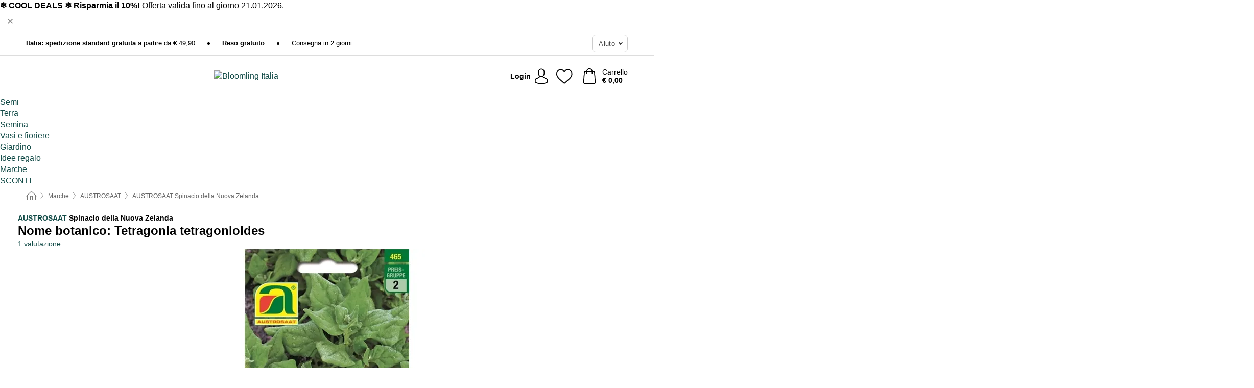

--- FILE ---
content_type: text/html; charset=UTF-8
request_url: https://www.bloomling.it/austrosaat/spinacio-della-nuova-zelanda-1
body_size: 29548
content:
 <!DOCTYPE html> <html class="no-js" lang="it">                        <head> <script>
        window.shopCode = "pflanzenfee_it";
        window.serverLanguage = "it";
        window.ajaxPrefix = "/ajax/";
        window.urlPrefix = "";
    </script> <link rel="preconnect" href="//pf.nice-cdn.com">      <style>.container,.container--nospace{max-width:75.625rem}.container,.container--fluid,.container--nospace{display:flex;flex-direction:row;flex-wrap:wrap;margin:0 auto;width:100%}html{box-sizing:border-box;color:#222;font-size:1em;line-height:1.4;min-height:100%;-webkit-text-size-adjust:100%;--sl-scroll-lock-gutter:auto!important}::-moz-selection{background:#b3d4fc;text-shadow:none}::selection{background:#b3d4fc;text-shadow:none}audio,canvas,iframe,img,svg,video{vertical-align:middle}fieldset{border:0;margin:0;padding:0}textarea{-webkit-appearance:none;font-family:inherit;resize:vertical}.hidden{display:none!important;visibility:hidden}.visuallyhidden{border:0;clip:rect(0 0 0 0);height:1px;margin:-1px;overflow:hidden;padding:0;position:absolute;width:1px}.visuallyhidden.focusable:active,.visuallyhidden.focusable:focus{clip:auto;height:auto;margin:0;overflow:visible;position:static;width:auto}.invisible{visibility:hidden}.clearfix:after{clear:both;content:"";display:table}abbr,address,article,aside,audio,b,blockquote,body,body div,caption,cite,code,dd,del,details,dfn,dl,dt,em,fieldset,figure,footer,form,h1,h2,h3,h4,h5,h6,header,html,i,iframe,img,ins,kbd,label,legend,li,mark,menu,nav,object,ol,p,pre,q,samp,section,small,span,strong,sub,summary,sup,table,tbody,td,tfoot,th,thead,time,tr,ul,var,video{background:transparent;border:0;font-size:100%;font-weight:inherit;margin:0;padding:0;vertical-align:baseline}article,aside,details,figure,footer,header,nav,section,summary{display:block}*,:after,:before{box-sizing:border-box}embed,img,object{max-width:100%}ul{list-style:none}input[type=number]::-webkit-inner-spin-button,input[type=number]::-webkit-outer-spin-button{-webkit-appearance:none;margin:0}input[type=number]{-moz-appearance:textfield}sub,sup{font-size:75%;line-height:0;position:relative;vertical-align:baseline}sup{top:-.5em}sub{bottom:-.25em}input{line-height:normal}select{background:#fff;height:2.5rem}button{cursor:pointer;margin:0}.link{text-decoration:underline}.force-lazy{transform:translateY(6250rem)}.headline{font-size:1.75rem}.note{font-size:90%}.f-radio__button{align-items:center;border:.125rem solid #bebebe;border-radius:.625rem;color:#bebebe;cursor:pointer;display:flex;flex-grow:1;justify-content:center;margin:0 auto;padding:.9375rem .625rem}.f-radio:checked+.f-radio__button{background:#fff;border:.125rem solid #508000;box-shadow:0 0 0 1px #508000;color:#000}.h-search__field.f-field--clearable{padding-right:1.875rem}.f-field--clearable__btn{background:transparent;border:none;bottom:0;height:2.75rem;opacity:0;padding:0;position:absolute;right:.5625rem;top:0;transition:opacity .1s ease-out;visibility:hidden;width:2.25rem}.f-field--clearable__btn:focus{outline:none}.f-field--clearable__btn:hover{opacity:1}.f-filledin~.f-field--clearable__btn{opacity:.6;visibility:visible}.f-field--clearable--btn-spacing{right:2.75rem}body{color:#000;font-family:Helvetica Neue,helvetica,arial,sans-serif,Apple Color Emoji,Segoe UI Emoji,Segoe UI Symbol;font-weight:400;overflow-x:hidden;width:100%;-webkit-font-smoothing:antialiased}a{color:#124b47;text-decoration:none}a:hover{color:#508000}a:active,a:hover{outline:0}input,select{font-family:Helvetica Neue,helvetica,arial,sans-serif,Apple Color Emoji,Segoe UI Emoji,Segoe UI Symbol;font-size:.9375rem}.hr{background:#ddd;height:1px;margin:1.5em 0;overflow:hidden}.link>a:after{content:" ›"}.small{font-size:.85rem;line-height:1.3}.smaller{font-size:.75rem;line-height:1.3}strong{font-weight:700}h1,h2,h3,h4,h5,h6{font-family:Helvetica Neue,helvetica,arial,sans-serif,Apple Color Emoji,Segoe UI Emoji,Segoe UI Symbol;font-weight:700;line-height:1.3}img{height:auto}.text-right{text-align:right}.text-center{text-align:center}.select-styled{display:inline-block;margin-right:.3125rem;position:relative}.select-styled select{-webkit-appearance:none;-moz-appearance:none;background:url(//pf.nice-cdn.com/library/images/frontend/icons/selectbox-arrow.svg) 100% no-repeat #fff;background-size:2.1875rem 1.875rem;border:1px solid #bbb;border-radius:.1875rem;color:#333;cursor:pointer;display:inline-block;font-size:1rem;min-height:2.5rem;padding:0 2.5rem 0 .625rem;width:100%}.select-styled select:hover{border:1px solid #333}.select-styled select:focus{border:1px solid #739565;box-shadow:0 0 0 .1875rem #e8e8e8;outline:none}.select-styled select:-moz-focusring{color:transparent;text-shadow:0 0 0 #333}.select-styled select::-ms-expand{display:none}.select-styled:hover select:after{display:none}.section__title{font-size:.9rem;font-weight:400;letter-spacing:.1em;margin-bottom:2rem;margin-left:.5rem;margin-right:.5rem;overflow:hidden;text-align:center;text-transform:uppercase;width:calc(100% - 1rem)}.section__title:after,.section__title:before{background-color:#ccc;content:"";display:inline-block;height:1px;margin-bottom:.3rem;position:relative;width:50%}.section__title:before{margin-left:-50%;right:1rem}.section__title:after{left:1rem;margin-right:-50%}.featured-products>.section__title,.subcategory-index-wrap>.section__title{font-size:1rem;font-weight:700;letter-spacing:.015rem;margin-bottom:1.5rem;text-align:left;text-transform:none}.subcategory-index-wrap>.section__title{margin-bottom:1rem}.featured-products>.section__title:after,.featured-products>.section__title:before,.subcategory-index-wrap>.section__title:after,.subcategory-index-wrap>.section__title:before{display:none}.featured-products.boughttogether>.section__title{font-size:1.1rem;margin-left:0;margin-right:0}.section__title--multiline{border-top:1px solid #ccc;margin-bottom:1em;margin-left:.5rem;margin-right:.5rem;text-align:center;width:calc(100% - 1rem)}.section__title--multiline a{background:#fff;display:inline-block;font-size:1.4rem;font-style:normal;font-weight:400;letter-spacing:.125rem;margin:auto;padding:0 1em;position:relative;text-transform:uppercase;top:-.7em}.section__title--multiline .note{color:#666;display:block;font-size:.6em;letter-spacing:0;margin-top:.1em;text-align:center;text-transform:none}.product-reminder{width:100%}.button.add-to-list{background:transparent;border:1px solid #bbb;color:#555;font-size:.875rem;font-weight:400;text-transform:none}.button.add-to-list:hover{background-color:hsla(0,0%,100%,.5);border:1px solid #000;box-shadow:0 0 0 1px #000;color:#000}.add-to-list:before{background-image:url("[data-uri]");background-repeat:no-repeat;background-size:1.125rem 1.125rem;content:"";display:inline-block;height:1.125rem;margin-right:.3125rem;overflow:hidden;vertical-align:middle;width:1.125rem}.add-to-list{width:100%}.content h1,.login__headline{font-size:1.625rem;font-weight:700;line-height:1.25}.content h2.subtitle{line-height:1.5}.popup .content h1{font-size:1.625rem;line-height:1.25;overflow:hidden;padding-right:3.4375rem;text-overflow:ellipsis}.content>h1{margin-bottom:1rem}h2{font-size:1.375rem;line-height:1.4}.error__title{font-size:1.1875rem}.is-hidden{display:none!important}.svgsprite{display:inline-block;fill:currentcolor}.rotate180{transform:rotate(180deg)}.startpage .main--fullsize{margin:0;max-width:none;padding-top:0}.main-bg{background:#fff;width:100%}.main,.main--fullsize{font-size:.9em;margin:0 auto;max-width:75.625rem;padding:.5rem 0 2.5rem}.main.checkout{margin:0 auto}.category .main,.cms .main,.customer .main,.search .main{display:flex;flex-direction:row;flex-wrap:wrap;font-size:.9em;margin:0 auto;max-width:75.625rem;width:100%}.sidebar-wrap{padding-bottom:1rem;padding-top:1rem;width:100%}.category .sidebar-wrap,.search .sidebar-wrap{order:-1}.content{font-size:1rem;margin:0 auto 1.2em;padding:0 1rem;position:relative;width:100%}.content--list-page{margin:0 auto 2rem;position:relative;width:100%}.content--fullsize{margin:0 auto;position:relative;width:100%}.content--fullsize.error{padding-left:.5rem;padding-right:.5rem;width:100%}.content--fullsize.wishlist{max-width:52.5rem;padding-left:1.25rem;padding-right:1.25rem}.flexPair{display:flex;flex-wrap:wrap;margin:0 -.5rem}.flexPair--small{margin:0 -.25rem}.flexPair__item,.flexPair__item--async{display:flex;flex-grow:1;margin-bottom:.5rem;min-width:50%;padding:0 .5rem}.flexPair__item--async{min-width:0}.flexPair__item--small{padding:0 .25rem}.btn,.button{align-items:center;background-color:#fff;border:1px solid #444;border-radius:.4375rem;color:#444;display:inline-flex;flex-wrap:wrap;font-family:Helvetica Neue,helvetica,arial,sans-serif,Apple Color Emoji,Segoe UI Emoji,Segoe UI Symbol;font-size:1.0625rem;font-weight:400;hyphenate-character:unset;hyphens:none;justify-content:center;letter-spacing:.025em;line-height:1.2;min-height:3rem;padding:.3125rem 1.125rem;position:relative;text-align:center;text-decoration:none;text-transform:none;transition-duration:.15s;transition-property:background,border-color,box-shadow,color;transition-timing-function:ease-in-out;vertical-align:middle}.btn:hover,.button:hover{background-color:#f8f8f8;border:1px solid #000;box-shadow:0 0 0 1px #000;color:#000}.btn:focus,.button:focus{box-shadow:0 0 0 1px #444,0 0 0 .1875rem #fff,0 0 0 .3125rem #aaa;outline:none}.btn--primary,.btn--primary[disabled]:hover,.btn-primary,.btn-primary[disabled]:hover,.button.primary,.button.primary[disabled]:hover{background-color:#508000;border:0;color:#fff;font-weight:700}.btn--primary:not([disabled]):hover,.btn-primary:not([disabled]):hover,.button.primary:not([disabled]):hover{background-color:#487300;border:0;box-shadow:none;color:#fff}.btn--primary:focus,.btn-primary:focus,.button.primary:focus{box-shadow:0 0 0 .125rem #fff,0 0 0 .25rem #508000;outline:none}.btn--secondary,.btn-secondary{background-color:#508000;border:0;color:#fff;font-weight:700}.btn--secondary:not([disabled]):hover,.btn-secondary:not([disabled]):hover{background-color:#487300;border:0;box-shadow:none;color:#fff}.btn--secondary:focus,.btn-secondary:focus,.button.secondary:focus{box-shadow:0 0 0 .125rem #fff,0 0 0 .25rem #508000;outline:none}.btn[disabled],.button[disabled]{box-shadow:none;cursor:not-allowed;opacity:.5}.btn--arrow,.btn--next{font-size:1.125rem;justify-content:flex-start;padding-left:1rem;padding-right:4rem}.btn--arrow:after,.btn--next:after{background-size:1.5625rem .625rem;bottom:0;content:"";display:block;height:.625rem;margin:auto;position:absolute;right:1.5rem;top:0;transform:translateZ(0);transition:all .2s ease-in-out;width:1.5625rem}.btn--arrow:after,.btn--arrow:hover:after,.btn--next:after,.btn--next:hover:after{background-image:url("data:image/svg+xml;charset=utf-8,%3Csvg xmlns='http://www.w3.org/2000/svg' viewBox='0 0 25 10'%3E%3Cpath fill='%23fff' d='M24.797 4.522 20.37.198a.704.704 0 0 0-.979 0 .664.664 0 0 0 0 .955l3.248 3.171H.692A.684.684 0 0 0 0 5c0 .373.31.676.692.676h21.946l-3.247 3.17a.664.664 0 0 0 0 .956.7.7 0 0 0 .489.198.7.7 0 0 0 .49-.198l4.427-4.324a.664.664 0 0 0 0-.956'/%3E%3C/svg%3E")}.btn--arrow:hover:after,.btn--next:hover:after{transform:translate3d(.375rem,0,0)}.btn--animatedAddToCart{background:#508000;border-color:#508000;color:#fff;overflow:hidden;padding:0;width:100%}.btn--animatedAddToCart:hover{background:#487300;border-color:#487300;box-shadow:none;color:#fff}.btn--animatedAddToCart .t{transform:translateZ(0);transition:transform,.3s;width:100%}.added.btn--animatedAddToCart .t{transform:translate3d(-100%,0,0);transition-duration:0s;transition-property:transform}.btn--animatedAddToCart svg{bottom:0;left:0;margin:auto;opacity:0;position:absolute;right:0;top:0;transform:rotate(-5deg);transition:all .6s;width:1.25rem}.added.btn--animatedAddToCart svg{opacity:1}.checkmarkstroke{fill:none;stroke-width:0}.added .checkmarkstroke{fill:none;stroke:#fff;stroke-width:40;stroke-linecap:round;stroke-linejoin:round;stroke-miterlimit:10;stroke-dashoffset:320;animation:dash .3s ease-out forwards}@keyframes dash{0%{stroke-dashoffset:320}to{stroke-dashoffset:0}}.bundle__total .add-to-basket,.checkout-btn,.qty-wrap>.add-to-basket{font-size:1rem}.add-to-basket svg,.add-to-basket:hover svg{fill:#fff;transition-duration:.15s;transition-property:fill;transition-timing-function:ease-in-out}.submit>.btn-default{font-size:.9375rem;font-weight:400}.with-arrow{justify-content:flex-start;padding:.5rem 1.5rem .5rem 1rem}.with-arrow:after{border-color:#444;border-style:solid;border-width:.125rem .125rem 0 0;bottom:0;content:"";display:block;height:.5625rem;margin:auto;position:absolute;right:1rem;top:0;transform:rotate(45deg);transition-duration:.15s;transition-property:background,border-color,box-shadow,color;transition-timing-function:ease-in-out;width:.5625rem}.with-arrow:hover:after{border-color:#000}.btn--primary.with-arrow:after,.btn-primary.with-arrow:after{border-color:#fff;transition-duration:.15s;transition-property:background,border-color,box-shadow,color;transition-timing-function:ease-in-out}.btn--primary.with-arrow:hover:after,.btn--secondary.with-arrow:after,.btn--secondary.with-arrow:hover:after,.btn-primary.with-arrow:hover:after,.btn-secondary.with-arrow:after,.btn-secondary.with-arrow:hover:after{border-color:#fff}.qty-wrap .add-to-basket{padding-left:.5rem;padding-right:.5rem}.product-buy-box .add-to-basket.full{width:100%}.add-to-basket .se2ff5f3b25edd90d5f55efc00c718b98{margin-right:.125rem;position:relative;fill:#fff;color:#fff;height:1rem;top:-1px}.btn-group-secondary{display:flex}.btn-group-secondary a,.btn-group-secondary button{background-color:#fff;border:1px solid #508000;border-right:none;color:#508000;padding:.625rem 1rem}.btn-group-secondary a.active,.btn-group-secondary a:hover,.btn-group-secondary button.active,.btn-group-secondary button:hover{background-color:#508000;color:#fff}.btn-group-secondary a:first-of-type,.btn-group-secondary button:first-of-type{border-bottom-left-radius:.1875rem;border-top-left-radius:.1875rem}.btn-group-secondary a:last-of-type,.btn-group-secondary button:last-of-type{border-bottom-right-radius:.1875rem;border-right:1px solid #508000;border-top-right-radius:.1875rem}.btn--full{width:100%!important}.btn--wide{min-width:100%}.btn--small,.btn-small{font-size:.9375rem;min-height:2.5rem}.btn--tiny{font-size:.875rem;min-height:2.25rem}.btn--edit{background-color:#eee;border-color:#eee;border-radius:.4375rem;border-radius:7px;color:#505050;font-size:.8125rem;font-size:13px;line-height:1.2;min-height:2.0625rem;min-height:33px;padding:2px 16px}.btn--edit:hover{background-color:#dcdcdc;border-color:#dcdcdc;box-shadow:none;color:#505050}.btn--dropdown{padding:.25rem 1.5rem .25rem .75rem;position:relative}.btn--dropdown:after{border-bottom:.125rem solid #333;border-right:.125rem solid #333;bottom:0;content:"";height:.375rem;margin:auto;position:absolute;right:.625rem;top:-.1875rem;transform:rotate(45deg);width:.375rem}.btn--close{-webkit-appearance:none;-moz-appearance:none;appearance:none;background:transparent;border:0;border-radius:50%;cursor:pointer;display:block;height:2.5rem;outline:none;overflow:hidden;position:relative;width:2.5rem}.btn--close:before{background:hsla(0,0%,100%,.35);border:0;border-radius:50%;bottom:0;content:"";left:0;opacity:0;position:absolute;right:0;top:0;transform:scale(0);transition:opacity .2s ease-out,transform .2s ease-out}.btn--close:hover:before{opacity:1;transform:scale(1)}.btn--close:after{align-items:center;bottom:0;color:#888;content:"✕";display:flex;font-size:1.0625rem;justify-content:center;left:0;margin:auto;position:absolute;right:0;top:0;z-index:2}.btn--close:hover:after{color:#999}.dropdown{height:0;opacity:0;overflow:hidden;position:absolute;transition:opacity .15s ease-in-out;visibility:hidden;z-index:1800}.header{position:relative}.h-content{align-items:stretch;display:flex;flex-wrap:wrap;justify-content:space-between;margin:auto;max-width:75.625rem;padding:0 0 .5rem}.h-serviceBar{display:none}.h-usps{flex:1 1 auto;flex-wrap:wrap;font-size:.75rem;height:2.0625rem;justify-content:flex-start;overflow:hidden}.h-usps,.h-usps__item{align-items:center;display:flex;padding:0 .5rem}.h-usps__item{height:100%;margin-right:.5rem;position:relative;white-space:nowrap}.h-usps__item:not(:first-child):before{background:#000;border-radius:50%;content:"";height:.3125rem;margin-right:1.5rem;position:relative;width:.3125rem}.h-usps__link,.h-usps__title{color:#000;text-decoration:none}.h-usps__link:hover{color:#000;text-decoration:underline}.h-services{align-items:center;display:flex;flex:0 0 auto;justify-content:flex-end;padding:0 .5rem}.h-service{flex-shrink:0;padding:0 .5rem}.h-service__btn{border:1px solid #ccc;box-shadow:none;font-family:Helvetica Neue,helvetica,arial,sans-serif,Apple Color Emoji,Segoe UI Emoji,Segoe UI Symbol;font-size:.8125rem;min-height:2.125rem}.h-service__btn:focus,.h-service__btn:hover{background:#f4f4f4;border:1px solid #bbb;box-shadow:none}.h-hotline{font-size:.6875rem;line-height:1.2;margin-left:.5rem;padding-left:1.25rem;position:relative}.h-hotline__image{left:0;margin-top:-.375rem;position:absolute;top:50%}.h-hotline__imagePath{fill:#333}.h-hotline__label--inline{font-size:.8125rem;line-height:1.4}.h-hotline__link{color:#000;display:block;font-size:.8125rem;font-weight:700;text-decoration:none;white-space:nowrap}.h-hotline__link:hover{color:#000}.h-hotline__link--inline{display:inline;line-height:1.125rem}.h-hotline__times{color:rgba(0,0,0,.8);font-size:.6875rem}.h-shoppingWorld{display:none}.h-shoppingWorld__icon{height:1.5rem;width:auto}.h-logo{align-items:center;display:flex;flex:0 0 auto;margin-left:0;order:1;padding:.25rem 0 .25rem .75rem;position:relative}.h-logo__image{display:block;height:auto;margin:auto;width:7.5rem}.h-tools{align-items:center;display:flex;flex:0 1 auto;line-height:1.2;order:2}.h-tools__item{height:100%}.h-tools__item--account{position:static}.h-tools__link{align-items:center;color:#000;display:flex;font-size:.75rem;height:100%;justify-content:center;min-height:3rem;min-width:2.625rem;padding:0 .25rem;position:relative;text-decoration:none;white-space:nowrap}.h-tools__item:last-child .h-tools__link{min-width:3.25rem;padding:0 .75rem 0 0}.h-tools__link:hover{color:#000}.h-tools__link:hover .h-tools__icon{transform:scale(1.1)}.h-tools__icon__wrap{position:relative}.h-tools__icon{display:block;transition:transform .1s ease-out}.h-tools__icon--account{height:1.9375rem;width:1.625rem}.h-tools__icon--wishlist{height:1.8125rem;width:2rem}.h-tools__icon--minicart{height:2rem;width:1.625rem}.h-tools__iconPath,a:hover .h-tools__iconPath{fill:#000}.h-tools__icon__cartQuantity{align-items:center;background:#508000;border:.125rem solid #fff;border-radius:1rem;bottom:.9375rem;color:#fff;display:flex;font-family:Arial,sans-serif;font-size:.75rem;height:1.5rem;justify-content:center;min-width:1.5rem;padding:0 .2rem;position:absolute;right:-.625rem;text-align:center;width:auto}.h-tools__text{display:block;max-width:5rem;overflow:hidden;text-overflow:ellipsis;vertical-align:middle;white-space:nowrap}.h-tools__text--account,.h-tools__text--minicart{display:none}.h-tools__text b{display:block;font-weight:700;overflow:hidden;text-overflow:ellipsis;white-space:nowrap}.breadcrumbs{align-items:center;background:transparent;display:flex;font-size:.75rem;margin:0 auto;max-width:75.625rem;overflow:hidden;padding:.5rem 1rem;width:100%}.breadcrumbs li{display:none;line-height:1.4rem;overflow:hidden;text-overflow:ellipsis;white-space:nowrap}.breadcrumbs>.back__to__home,.breadcrumbs>li:nth-of-type(2){display:inline-block;flex:0 0 auto}.breadcrumbs>li:last-of-type,.category .breadcrumbs>li:nth-last-of-type(2):not(:first-of-type),.product .breadcrumbs>li:nth-last-of-type(2):not(:first-of-type){display:inline-block;flex:1 1 auto}.category .breadcrumbs>li:last-of-type:not(:nth-of-type(2)),.product .breadcrumbs>li:last-of-type:not(:nth-of-type(2)){display:none}.breadcrumbs>li:nth-of-type(n+2):before{background-image:url("[data-uri]");background-repeat:no-repeat;background-size:.375rem .875rem;content:" ";display:inline-block;height:1.125rem;line-height:1;margin:0 .4375rem;opacity:.5;position:relative;vertical-align:middle;width:.5rem}.breadcrumbs a{color:#666}.breadcrumbs a:hover{color:#333;text-decoration:underline}.breadcrumbs .back__to__home a{background-image:url("[data-uri]");background-repeat:no-repeat;background-size:1.3125rem 1.125rem;display:block;height:1.25rem;opacity:.6;text-indent:-624.9375rem;width:1.3125rem}.breadcrumbs .back__to__home a:hover{opacity:.8}.product-page{margin:auto;position:relative}.product-origin{margin-top:1.2rem}.product-origin img{margin:0 .25rem;vertical-align:text-bottom;width:1.625rem}.detailUsp{display:flex;flex-wrap:wrap;margin:3rem auto 0;max-width:75.625rem;width:100%}.detailUsp__item{padding:1rem 1.5rem;text-align:center;width:100%}.detailUsp__image{height:auto;margin-bottom:1rem;width:3.125rem}.detailUsp__title{font-size:1rem;font-weight:700;margin-bottom:1rem}.buy-box-usps{color:#d96600;display:none;font-size:.8rem;margin:1rem 0 0}.buy-box-usps>li{margin:.3rem 0}.buy-box-usps>li:before{content:"✓ "}.social-sharing{font-size:.9em;line-height:1;margin:2em 0 0;text-align:left}.product-page-summary .social-sharing{text-align:left}.social-sharing>p,.social-sharing>ul{display:inline-block;vertical-align:middle}.social-sharing>ul>li{display:inline-block;margin:0 .5em 0 .3em}.social-sharing>ul>li>a{display:block;width:2.125rem}.social-sharing>ul>li>a:focus,.social-sharing>ul>li>a:hover{opacity:.9}.social-sharing img{height:2.125rem;width:2.125rem}#share-wa{display:none}.product-menu-wrap{padding:0 .625rem}.product-menu-headline{font-size:1rem}.product-menu{margin:.5rem 0 2rem;padding-left:1rem}.product-menu li{list-style-type:square}.product-menu li a{color:#124b47;display:block;font-size:.875rem;text-decoration:underline}.product-menu li a:hover{color:#508000;text-decoration:none}.product-infos{margin-top:3rem}.product-descr{line-height:1.7}.product-descr-section .headline{background:#eee;cursor:pointer;font-size:.85rem;letter-spacing:.125rem;margin:0 0 1em;overflow:hidden;padding:.7rem 2.5rem .7rem 1rem;position:relative;text-overflow:ellipsis;text-transform:uppercase;white-space:nowrap}.product-descr-section .headline:hover{background:#e8e8e8}.product-descr-section .headline:after{background-image:url("data:image/svg+xml;charset=utf-8,%3Csvg xmlns='http://www.w3.org/2000/svg' viewBox='0 0 16 9'%3E%3Cpath d='M8 8.8c-.2 0-.4-.1-.6-.2L.2 1.4C-.1 1.1-.1.5.2.2s.9-.3 1.2 0L8 6.8 14.6.2c.3-.3.9-.3 1.2 0s.3.9 0 1.2L8.6 8.6c-.2.2-.4.2-.6.2'/%3E%3C/svg%3E");bottom:0;content:"";display:block;height:.5625rem;margin:auto;position:absolute;right:1rem;top:0;width:1rem}.product-descr-section.opened .headline:after{top:-1px;transform:rotate(180deg)}.product-description-content{font-size:.9375rem;margin-bottom:2rem;overflow-x:auto;padding:0 1rem}.product-description-content h2{font-size:1rem;font-weight:700;margin-bottom:.6em;margin-top:1em}.product-description-content h2:first-child{margin-top:0}.product-description-content h3,.product-description-content h4,.product-description-content h5,.product-description-content h6{font-size:1rem;margin:1em 0}.product-description-content ol,.product-description-content ul{margin:1em 0}.product-description-content ul>li{list-style-type:disc;margin-left:1.2em}.product-description-content ul.bundle-contents-list>li,.product-description-content ul.product-accessoires>li{list-style:none;margin-left:0}.product-description-content p{line-height:1.7;margin:0 0 1em}.product-description-content img{height:auto!important;max-width:100%!important}.product-description-content a{color:#124b47;text-decoration:underline}.product-description-content a:hover{color:#508000;text-decoration:none}.product-description-content .dataTable{font-size:.8rem}.product-descr-section .product-description-content{display:none}.product-descr-section.opened .product-description-content{display:block}.product-description-content .product-certificate{margin-bottom:2em}.product-description-content .product-certificate:last-child{margin-bottom:0}.product-description-content .product-certificate-signal-word--title{font-weight:700}.hazard-pictogram-list{display:flex;flex-direction:row;justify-content:flex-start}.hazard-pictogram-item{align-items:center;display:flex;flex-direction:column;justify-content:space-around}.hazard-pictogram-item:first-child{margin-left:0}.product-danger-sign{background-image:url(//pf.nice-cdn.com/library/images/frontend/sprites/danger-signs-128x128.png);background-repeat:no-repeat;background-size:cover;display:inline-block;height:4rem;width:4rem}.product-danger-sign.product-danger-sign--small{height:2rem;width:2rem}.product-danger-sign.product-danger-sign--ghs01{background-position:0 0}.product-danger-sign.product-danger-sign--ghs02{background-position:12.5% 0}.product-danger-sign.product-danger-sign--ghs03{background-position:25% 0}.product-danger-sign.product-danger-sign--ghs04{background-position:37.5% 0}.product-danger-sign.product-danger-sign--ghs05{background-position:50% 0}.product-danger-sign.product-danger-sign--ghs06{background-position:62.5% 0}.product-danger-sign.product-danger-sign--ghs07{background-position:75% 0}.product-danger-sign.product-danger-sign--ghs08{background-position:87.5% 0}.product-danger-sign.product-danger-sign--ghs09{background-position:100% 0}.product-properties{display:block;font-size:.75rem;margin:1.5em 0;padding:0;width:100%}.product-properties>table,table.product-properties{border-collapse:collapse;width:100%}.product-properties th{font-weight:700;position:relative;text-align:left;width:45%}.product-properties td,.product-properties th{padding:.2rem .625rem .2rem 0;vertical-align:top}.product-properties td{width:55%}.product-properties a{text-decoration:underline}.product-properties a:hover{text-decoration:none}.product-properties th.attributes:before{background:#fff;border:1px solid #ccc;border-radius:.3125rem;bottom:1.5625rem;box-shadow:1px 1px .125rem rgba(0,0,0,.1);content:attr(data-tooltip);font-weight:400;left:80%;min-width:12.5rem;padding:.625rem;position:absolute;text-align:left;visibility:hidden;width:auto;z-index:11}.product-properties th.attributes:after{background:url(//pf.nice-cdn.com/library/images/frontend/flyout_nav.png) -1.5625rem -1.5rem no-repeat;background-size:4.6875rem 2.375rem;bottom:.75rem;content:" ";height:.875rem;left:90%;position:absolute;visibility:hidden;width:1.5625rem;z-index:12}.product-properties th.attributes:hover:after,.product-properties th.attributes:hover:before{visibility:visible}.advanced-properties{margin:1.5rem 0 2rem;max-width:100%;padding:0 1rem}.product-infos .advanced-properties{max-width:none}.advanced-properties table{margin:0;width:100%}.advanced-properties>h3{margin-bottom:.8em}.advanced-properties .product-properties{margin-top:0}.skip-links{list-style:none;margin:0;padding:0}.skip-links a{background-color:#000;color:#fff;font-weight:700;padding:.5rem;position:absolute;text-decoration:none;top:-3em}.skip-links a:focus{top:0;z-index:1000000000}.table__scrollable table,.table__wrap{display:block;overflow-x:auto;width:100%}.table__scrollable table{overflow-y:hidden}.table{border-collapse:collapse;margin-bottom:1rem;width:auto}.table.full{width:100%}.table.outerborder{border:1px solid #ccc}.table.striped tbody tr:nth-of-type(odd){background-color:rgba(0,0,0,.05)}.table td,.table th{padding:.75rem;vertical-align:top}.table th,.table.bordered tr{border-bottom:1px solid #ccc}.swiper-container{margin:0 auto;overflow:hidden;position:relative;z-index:1}.swiper-container-no-flexbox .swiper-slide{float:left}.swiper-wrapper{box-sizing:content-box;display:flex;transition-property:transform;z-index:1}.swiper-slide,.swiper-wrapper{height:100%;position:relative;width:100%}.swiper-slide{flex-shrink:0}.swiper-container .swiper-notification{left:0;opacity:0;pointer-events:none;position:absolute;top:0;z-index:-1000}.swiper-wp8-horizontal{touch-action:pan-y}.swiper-wp8-vertical{touch-action:pan-x}.swiper-button-next,.swiper-button-prev{background-position:50%;background-repeat:no-repeat;background-size:1.6875rem 2.75rem;cursor:pointer;height:2.75rem;margin-top:-1.375rem;position:absolute;top:50%;width:1.6875rem;z-index:10}.swiper-button-next:after,.swiper-button-prev:after{border-color:#2e2d2c;border-style:solid;border-width:1px 1px 0 0;bottom:0;content:"";display:block;height:1.375rem;left:0;margin:auto;position:absolute;right:0;top:0;transform:rotate(45deg);width:1.375rem}.swiper-button-prev:after{transform:rotate(225deg)}.swiper-button-next.swiper-button-disabled,.swiper-button-prev.swiper-button-disabled{cursor:auto;opacity:.35;pointer-events:none}.swiper-button-prev,.swiper-container-rtl .swiper-button-next{left:.625rem;right:auto}.swiper-button-next,.swiper-container-rtl .swiper-button-prev{left:auto;right:.625rem}.swiper-pagination{text-align:center;transition:.3s;z-index:10}.swiper-pagination.swiper-pagination-hidden{opacity:0}.swiper-pagination-bullet{background:#000;border-radius:100%;display:inline-block;height:.5rem;opacity:.2;width:.5rem}button.swiper-pagination-bullet{-webkit-appearance:none;-moz-appearance:none;appearance:none;border:none;box-shadow:none;margin:0;padding:0}.swiper-pagination-clickable .swiper-pagination-bullet{cursor:pointer}.swiper-pagination-bullet-active{background:#007aff;opacity:1}.swiper-lazy-preloader{animation:swiper-preloader-spin 1s steps(12) infinite;height:2.625rem;left:50%;margin-left:-1.3125rem;margin-top:-1.3125rem;position:absolute;top:50%;transform-origin:50%;width:2.625rem;z-index:10}@keyframes swiper-preloader-spin{to{transform:rotate(1turn)}}.fancybox-overlay{display:none;left:0;overflow:hidden;position:absolute;top:0;z-index:8010}.fancybox-overlay-fixed{bottom:0;position:fixed;right:0}.grid-view{display:flex;flex-flow:row wrap;padding:0 .25rem}.product-v2{display:flex;flex-direction:column;font-size:.8125rem;height:auto;margin-bottom:3rem;padding-left:.5rem;padding-right:.5rem;position:relative;width:50%}.product-v2:after{clear:both;content:"";display:table}.product__imagewrap{align-items:center;display:flex;justify-content:center;margin-bottom:1.5625rem;position:relative}.product__image{aspect-ratio:1/1;display:block;margin:auto;max-height:100%;max-width:100%;-o-object-fit:contain;object-fit:contain}.product__contentwrap{display:flex;flex-direction:column;flex-grow:1;position:relative}.spareparts .product__contentwrap{flex-grow:0}.product__title{flex-grow:1;font-size:.875rem;font-weight:400;line-height:1.3;min-height:3.5rem}.content--list-page .product__title{hyphenate-character:auto;hyphens:auto}.product__subtitle{display:-webkit-box;-webkit-box-orient:vertical;-webkit-line-clamp:2;color:#666;font-size:100%;line-height:1.4;margin:0;overflow:hidden}.product__title h3,.product__title h4,.product__title h5{font-size:inherit;font-weight:400;margin-bottom:0}.product__brand{display:block}.product__articlenumber{color:#666;font-size:.7rem;line-height:1.5}.product__content{color:#666;display:block;font-size:.8125rem;margin-top:.15rem}.product__content--withArrow:before{background:url(//pf.nice-cdn.com/library/images/frontend/arrows/icon-arrow.svg);background-repeat:no-repeat;content:"";display:inline-block;height:.5rem;margin-right:.1875rem;width:1rem}.productVariants{align-items:baseline;display:flex;flex-direction:row}.product__features{margin-top:1rem;min-height:4.2rem}.product__features--list{color:#666;font-size:.8125rem;list-style:disc inside}.product__features--list li{line-height:1.6;list-style-type:square;margin-top:.1rem;overflow:hidden;text-overflow:ellipsis;white-space:nowrap}.product__footer{margin-top:1rem}.product__footer .price{font-size:.9375rem}.product__footer>.stockstate{font-size:.8125rem;font-weight:700}.product__footer>.stockstate--text{font-size:.9em}.product-v2 .starswrap{margin-bottom:.5rem;min-height:1.4375rem}.product-v2 .rating-count{font-size:.6875rem;overflow:hidden;text-overflow:ellipsis;white-space:nowrap}.product-v2 .pr__labels{left:.5rem;position:absolute;top:0}.pr__badges{left:.625rem;position:absolute;top:2.1875rem}.pr__badges li{display:block;margin-bottom:.625rem}.pr__badges img{display:block;width:2.8125rem}.add-to-cart-form{width:100%}.flag{background:#fff;border-radius:.25rem;display:inline-block;font-size:.75rem;font-weight:700;letter-spacing:.05em;line-height:1.1;margin-right:.375rem;padding:.25rem .5rem}.flag.bestseller{border:1px solid #cc4d00;color:#cc4d00}.flag.new{border:1px solid #508000;color:#508000}.flag.sale-tag{border:1px solid #cd0000;color:#cd0000}.flag.sale{background:#cd0000;border-radius:.1875rem;color:#fff;font-size:.8em;letter-spacing:0;margin-left:.25rem;padding:.3em .375rem;position:static;vertical-align:middle}.price{color:#000;font-size:.9375rem;font-weight:700}.instead-price{color:#000;font-weight:400;text-decoration:line-through!important}.reduced-price{color:#cd0000!important;font-weight:700}.main-price .reduced-price{font-size:1.1875rem}.price-saving{color:#cd0000;font-weight:700}.sup,sup{font-size:.7em;position:relative;top:-.3em}.percent-saving{background:#cd0000;border-radius:.1875rem;color:#fff;font-size:.9em;font-weight:400;line-height:1.2;padding:.125rem .3125rem;vertical-align:middle}.stars{align-items:center;direction:ltr;display:flex;unicode-bidi:bidi-override}.stars i{color:#ff9a00;display:inline-block;font-family:Segoe UI Symbol,Arial,sans-serif;font-size:1.0625rem;font-style:normal;margin-right:.05em;position:relative}.stars--small i{font-size:.875rem}.stars.large i{font-size:1.375rem}.stars.large span{line-height:1.375rem;vertical-align:middle}.stars .full:after{color:#ff9a00;content:"★";left:0;position:absolute;top:0}.stars i:before{content:"☆"}.stars .half:after{color:#ff9a00;content:"★";left:0;overflow:hidden;position:absolute;top:0;width:48%}.rating-count{color:#666;font-size:.75rem;height:.75rem;margin-left:.2em;vertical-align:middle}.stock-state{font-size:.9375rem;font-weight:700}.stock-state a{color:inherit;text-decoration:underline}.stock-state a:hover{color:inherit}.available{color:#508000}.unavailable{color:#cd0000;font-weight:700}.availableAtDate,.preorder{color:#cc4d00}.preorder,.restricted{font-weight:700}.restricted{color:#cd0000}.stock-state.pre-order{color:#000}.stock-state.country-restricted{color:#cd0000}.free-del{color:#cc4d00;font-weight:700}.stock-state>span{color:#333;font-size:.8125rem;font-weight:500}.stock-state>span.description{font-size:.9375rem}.stock-state-highlight{border:.1875rem solid #cd0000;border-radius:.5rem;font-size:1.1875rem;padding:.9375rem}.stock-state-highlight span{display:block;font-size:1rem;margin-top:.7em}.stock-state-highlight--preorder{border:.1875rem solid #cc4d00;border-radius:.25rem;color:#cc4d00;font-size:1.1875rem;padding:.9375rem}.stock-state-highlight--preorder .stock-state-large{font-size:1rem;margin-top:.7em}.stock-state-highlight--preorder span{color:#000}.quantityControl{align-items:stretch;display:flex;margin-bottom:.8125rem;margin-right:0}.category .quantityControl__quantityLabel,.product .quantityControl__quantityLabel{align-self:center;font-size:1rem;font-weight:700;line-height:1.3;margin:0;width:auto}.quantityControl .quantityControl__btn{background-color:#e8e8e8;border:none;border-radius:.4375rem;cursor:pointer;font-size:1.5rem;font-weight:700;height:3rem;line-height:2rem;margin:0 .5rem;min-width:3rem;overflow:hidden;position:relative;text-align:center;text-indent:-624.9375rem;transition:background-color .15s ease-in-out;-webkit-user-select:none;-moz-user-select:none;user-select:none}.quantityControl .quantityControl__btn:hover{background-color:#ddd;border:none;transition:background-color .3s ease-in-out}.quantityControl .quantityControl__btn:focus{background-color:#ddd;outline:none}.quantityControl .quantityControl__btn.disabled,.quantityControl .quantityControl__btn.disabled:focus,.quantityControl .quantityControl__btn.disabled:hover{background-color:#eee;border:none;cursor:default;opacity:.5}.quantityControl .quantityControl__btn svg{bottom:0;left:0;margin:auto;position:absolute;right:0;top:0;fill:#666;stroke:#666}.quantityControl .quantityControl__value{-webkit-appearance:none;-moz-appearance:textfield;border:1px solid #aaa;border-radius:.4375rem;box-shadow:none;color:#000;font-size:1rem;height:3rem;line-height:1.3;padding:0 .5rem;text-align:center;transition:border .3s ease-in-out;transition:box-shadow .3s ease-in-out;width:4.25rem}.discontinued__message,.discontinued__message--twocols{color:#cd0000;font-weight:700;margin-top:.5rem}.discontinued__message--twocols{margin-bottom:.5rem;padding:0 1rem}.successor__wrap{padding:0 .625rem;width:100%}.successor{border:1px solid #ccc;display:block;margin-bottom:1.5rem;width:100%}.successor__headline{font-size:1rem;font-weight:700;margin-bottom:1rem;padding:.9375rem}.successor .product-v2{display:block;width:100%}.successor .product__imagewrap{float:left;width:33%}.successor .product__contentwrap,.successor .product__footer{margin-left:37%;padding-left:.9375rem}.select__list{height:0;opacity:0;position:absolute;visibility:hidden}.orderChangeRequest{margin:0 auto;max-width:40rem;padding:.9375rem}.orderChangeRequest__fancyWrap{bottom:0;top:auto!important}.orderChangeRequest__fancyWrap .fancybox-skin{border-bottom-left-radius:0;border-bottom-right-radius:0}.orderChangeRequest__headline{font-size:1.6875rem;letter-spacing:.68px;margin-bottom:2.1875rem;padding-top:.625rem;text-align:center}.orderChangeRequest__options{display:none}.orderChangeRequest__text{font-size:1rem;letter-spacing:.42px;margin-bottom:1.875rem}.orderChangeRequest__btns{display:flex;flex-direction:column-reverse;justify-content:center}.orderChangeRequest__cancelBtn{margin:.625rem 0}.orderChangeRequest__row{display:flex;flex-wrap:wrap;font-size:.9375rem;justify-content:space-between}.orderChangeRequest__orderNum{font-size:1rem;font-weight:500;margin-bottom:.4375rem;padding-right:.25rem}.orderChangeRequest__orderNum.highlight>span{background:#ffdc8c;border-radius:.4375rem}.orderChangeRequest__date{font-size:1rem;font-weight:500;margin-bottom:.625rem}.orderChangeRequest__items{margin-bottom:2.5rem}.orderChangeRequest__items,.orderChangeRequest__price{font-size:1rem;font-weight:500}.orderChangeRequest__divider{border-top:1px solid #ddd;padding-top:.625rem}.orderChangeRequest__flexPair{margin-bottom:1.875rem}.orderChangeRequest__radioBtns{display:block;padding:0}.orderChangeRequest__serviceText{display:none}.orderChangeRequest__flexPairService{display:block}.orderChangeRequest__img{display:block;margin:0 auto 3.125rem}.orderChangeRequest__arrow{display:block;margin:0 auto 1.875rem}.orderChangeRequest__openChat{display:flex;justify-content:center}.orderChangeRequest__openChatBtn{margin-bottom:1.875rem}.orderChangeRequest__closeBtn{display:block;margin:0 auto;width:50%}.orderChangeRequest__phoneText{margin-bottom:1.875rem;text-align:center}.orderChangeRequest__phoneNum{align-items:center;color:#158a86;display:flex;font-size:1.75rem;font-weight:500;justify-content:center;margin-bottom:1.875rem}.orderChangeRequest__phone{margin-right:.9375rem}.orderChangeRequest__radioBtnsHeadline{font-size:1.5rem;letter-spacing:1px;margin-bottom:1.25rem;padding-top:1.25rem}.orderChangeRequest__alreadyPaid{display:none}.orderChangeRequest__alreadyPaidService{color:#158a86;display:flex;margin-bottom:1.875rem;margin-top:-1.875rem}.cancelOrder{padding:1rem}.cancelOrder__fancyWrap{bottom:0;top:auto!important}.cancelOrder__fancyWrap .fancybox-skin{border-bottom-left-radius:0;border-bottom-right-radius:0}.cancelOrder__headline{font-size:1.6875rem;letter-spacing:.68px;margin-bottom:2.1875rem;padding-top:.625rem;text-align:center}.cancelOrder__section{margin-bottom:1.5rem}.cancelOrder__options{display:none}.cancelOrder__text{font-size:1.0625rem;letter-spacing:.42px;margin-bottom:1.875rem}.cancelOrder__btns{display:flex;flex-direction:column-reverse;justify-content:center}.cancelOrder__cancelBtn{margin:.625rem 0}.cancelOrder__row{display:flex;flex-wrap:wrap;font-size:.9375rem;justify-content:space-between}.cancelOrder__orderNum{font-size:1rem;font-weight:500;margin-bottom:.4375rem;padding-right:.25rem}.cancelOrder__orderNum.highlight>span{background:#ffdc8c;border-radius:.4375rem}.cancelOrder__date{font-size:1rem;font-weight:500;margin-bottom:.625rem}.cancelOrder__items{margin-bottom:2.5rem}.cancelOrder__items,.cancelOrder__price{font-size:1rem;font-weight:500}.cancelOrder__divider{border-top:1px solid #ddd;padding-top:.625rem}.cancelOrder__flexPair{flex-direction:column-reverse;margin-bottom:1.875rem}.cancelOrder__radioBtns{display:block;padding:0}.cancelOrder__serviceText{display:none}.cancelOrder__flexPairService{display:block}.cancelOrder__img{display:block;margin:0 auto 3.125rem}.cancelOrderIconFillColor{fill:#508000}.cancelOrder__arrow{display:block;margin:0 auto 1.875rem}.cancelOrder__openChat{display:flex;justify-content:center}.cancelOrder__openChatBtn{margin-bottom:1.875rem}.cancelOrder__closeBtn{display:block;margin:0 auto;width:50%}.cancelOrder__btnWrap{display:flex;justify-content:center}.cancelOrder__phoneText{margin-bottom:1.875rem;text-align:center}.cancelOrder__phoneNum{align-items:center;color:#158a86;display:flex;font-size:1.75rem;font-weight:500;justify-content:center;margin-bottom:1.875rem}.cancelOrder__phone{margin-right:.9375rem}.cancelOrder__radioBtnsHeadline{font-size:1.5rem;letter-spacing:1px;margin-bottom:1.25rem;padding-top:1.25rem}.cancelOrder__alreadyPaid{display:none}.cancelOrder__alreadyPaidService{color:#158a86;display:flex;margin-bottom:1.875rem;margin-top:-1.875rem}@font-face{font-family:Raleway;font-style:normal;font-weight:400;src:url(//pf.nice-cdn.com/library/fonts/raleway/raleway-v9-latin-regular.eot);src:local("Raleway"),url(//pf.nice-cdn.com/library/fonts/raleway/raleway-v9-latin-regular.eot?#iefix) format("embedded-opentype"),url(//pf.nice-cdn.com/library/fonts/raleway/raleway-v9-latin-regular_2.woff2) format("woff2"),url(//pf.nice-cdn.com/library/fonts/raleway/raleway-v9-latin-regular.woff) format("woff"),url(//pf.nice-cdn.com/library/fonts/raleway/raleway-v9-latin-regular.ttf) format("truetype"),url(//pf.nice-cdn.com/library/fonts/raleway/raleway-v9-latin-regular.svg#Raleway) format("svg")}@font-face{font-family:Raleway;font-style:normal;font-weight:500;src:url(//pf.nice-cdn.com/library/fonts/raleway/raleway-v9-latin-500.eot);src:local("Raleway Medium"),local("Raleway-Medium"),url(//pf.nice-cdn.com/library/fonts/raleway/raleway-v9-latin-500.eot?#iefix) format("embedded-opentype"),url(//pf.nice-cdn.com/library/fonts/raleway/raleway-v9-latin-500_2.woff2) format("woff2"),url(//pf.nice-cdn.com/library/fonts/raleway/raleway-v9-latin-500.woff) format("woff"),url(//pf.nice-cdn.com/library/fonts/raleway/raleway-v9-latin-500.ttf) format("truetype"),url(//pf.nice-cdn.com/library/fonts/raleway/raleway-v9-latin-500.svg#Raleway) format("svg")}@font-face{font-family:Raleway;font-style:normal;font-weight:600;src:url(//pf.nice-cdn.com/library/fonts/raleway/raleway-v9-latin-600.eot);src:local("Raleway SemiBold"),local("Raleway-SemiBold"),url(//pf.nice-cdn.com/library/fonts/raleway/raleway-v9-latin-600.eot?#iefix) format("embedded-opentype"),url(//pf.nice-cdn.com/library/fonts/raleway/raleway-v9-latin-600_2.woff2) format("woff2"),url(//pf.nice-cdn.com/library/fonts/raleway/raleway-v9-latin-600.woff) format("woff"),url(//pf.nice-cdn.com/library/fonts/raleway/raleway-v9-latin-600.ttf) format("truetype"),url(//pf.nice-cdn.com/library/fonts/raleway/raleway-v9-latin-600.svg#Raleway) format("svg")}@font-face{font-family:Raleway;font-style:normal;font-weight:700;src:url(//pf.nice-cdn.com/library/fonts/raleway/raleway-v9-latin-700.eot);src:local("Raleway Bold"),local("Raleway-Bold"),url(//pf.nice-cdn.com/library/fonts/raleway/raleway-v9-latin-700.eot?#iefix) format("embedded-opentype"),url(//pf.nice-cdn.com/library/fonts/raleway/raleway-v9-latin-700_2.woff2) format("woff2"),url(//pf.nice-cdn.com/library/fonts/raleway/raleway-v9-latin-700.woff) format("woff"),url(//pf.nice-cdn.com/library/fonts/raleway/raleway-v9-latin-700.ttf) format("truetype"),url(//pf.nice-cdn.com/library/fonts/raleway/raleway-v9-latin-700.svg#Raleway) format("svg")}@font-face{font-family:Open Sans;font-style:normal;font-weight:300;src:url(//pf.nice-cdn.com/library/fonts/open-sans/open-sans-v10-latin-300.eot);src:local("Open Sans Light"),local("OpenSans-Light"),url(//pf.nice-cdn.com/library/fonts/open-sans/open-sans-v10-latin-300.eot?#iefix) format("embedded-opentype"),url(//pf.nice-cdn.com/library/fonts/open-sans/open-sans-v10-latin-300_2.woff2) format("woff2"),url(//pf.nice-cdn.com/library/fonts/open-sans/open-sans-v10-latin-300.woff) format("woff"),url(//pf.nice-cdn.com/library/fonts/open-sans/open-sans-v10-latin-300.ttf) format("truetype"),url(//pf.nice-cdn.com/library/fonts/open-sans/open-sans-v10-latin-300.svg#OpenSans) format("svg")}@font-face{font-family:Open Sans;font-style:italic;font-weight:300;src:url(//pf.nice-cdn.com/library/fonts/open-sans/open-sans-v10-latin-300italic.eot);src:local("Open Sans Light Italic"),local("OpenSansLight-Italic"),url(//pf.nice-cdn.com/library/fonts/open-sans/open-sans-v10-latin-300italic.eot?#iefix) format("embedded-opentype"),url(//pf.nice-cdn.com/library/fonts/open-sans/open-sans-v10-latin-300italic_2.woff2) format("woff2"),url(//pf.nice-cdn.com/library/fonts/open-sans/open-sans-v10-latin-300italic.woff) format("woff"),url(//pf.nice-cdn.com/library/fonts/open-sans/open-sans-v10-latin-300italic.ttf) format("truetype"),url(//pf.nice-cdn.com/library/fonts/open-sans/open-sans-v10-latin-300italic.svg#OpenSans) format("svg")}@font-face{font-family:Open Sans;font-style:normal;font-weight:400;src:url(//pf.nice-cdn.com/library/fonts/open-sans/open-sans-v10-latin-regular.eot);src:local("Open Sans"),local("OpenSans"),url(//pf.nice-cdn.com/library/fonts/open-sans/open-sans-v10-latin-regular.eot?#iefix) format("embedded-opentype"),url(//pf.nice-cdn.com/library/fonts/open-sans/open-sans-v10-latin-regular_2.woff2) format("woff2"),url(//pf.nice-cdn.com/library/fonts/open-sans/open-sans-v10-latin-regular.woff) format("woff"),url(//pf.nice-cdn.com/library/fonts/open-sans/open-sans-v10-latin-regular.ttf) format("truetype"),url(//pf.nice-cdn.com/library/fonts/open-sans/open-sans-v10-latin-regular.svg#OpenSans) format("svg")}@font-face{font-family:Open Sans;font-style:italic;font-weight:400;src:url(//pf.nice-cdn.com/library/fonts/open-sans/open-sans-v10-latin-italic.eot);src:local("Open Sans Italic"),local("OpenSans-Italic"),url(//pf.nice-cdn.com/library/fonts/open-sans/open-sans-v10-latin-italic.eot?#iefix) format("embedded-opentype"),url(//pf.nice-cdn.com/library/fonts/open-sans/open-sans-v10-latin-italic_2.woff2) format("woff2"),url(//pf.nice-cdn.com/library/fonts/open-sans/open-sans-v10-latin-italic.woff) format("woff"),url(//pf.nice-cdn.com/library/fonts/open-sans/open-sans-v10-latin-italic.ttf) format("truetype"),url(//pf.nice-cdn.com/library/fonts/open-sans/open-sans-v10-latin-italic.svg#OpenSans) format("svg")}@font-face{font-family:Open Sans;font-style:normal;font-weight:600;src:url(//pf.nice-cdn.com/library/fonts/open-sans/open-sans-v10-latin-600.eot);src:local("Open Sans Semibold"),local("OpenSans-Semibold"),url(//pf.nice-cdn.com/library/fonts/open-sans/open-sans-v10-latin-600.eot?#iefix) format("embedded-opentype"),url(//pf.nice-cdn.com/library/fonts/open-sans/open-sans-v10-latin-600_2.woff2) format("woff2"),url(//pf.nice-cdn.com/library/fonts/open-sans/open-sans-v10-latin-600.woff) format("woff"),url(//pf.nice-cdn.com/library/fonts/open-sans/open-sans-v10-latin-600.ttf) format("truetype"),url(//pf.nice-cdn.com/library/fonts/open-sans/open-sans-v10-latin-600.svg#OpenSans) format("svg")}@font-face{font-family:Open Sans;font-style:italic;font-weight:600;src:url(//pf.nice-cdn.com/library/fonts/open-sans/open-sans-v10-latin-600italic.eot);src:local("Open Sans Semibold Italic"),local("OpenSans-SemiboldItalic"),url(//pf.nice-cdn.com/library/fonts/open-sans/open-sans-v10-latin-600italic.eot?#iefix) format("embedded-opentype"),url(//pf.nice-cdn.com/library/fonts/open-sans/open-sans-v10-latin-600italic_2.woff2) format("woff2"),url(//pf.nice-cdn.com/library/fonts/open-sans/open-sans-v10-latin-600italic.woff) format("woff"),url(//pf.nice-cdn.com/library/fonts/open-sans/open-sans-v10-latin-600italic.ttf) format("truetype"),url(//pf.nice-cdn.com/library/fonts/open-sans/open-sans-v10-latin-600italic.svg#OpenSans) format("svg")}@font-face{font-family:Open Sans;font-style:normal;font-weight:700;src:url(//pf.nice-cdn.com/library/fonts/open-sans/open-sans-v10-latin-700.eot);src:local("Open Sans Bold"),local("OpenSans-Bold"),url(//pf.nice-cdn.com/library/fonts/open-sans/open-sans-v10-latin-700.eot?#iefix) format("embedded-opentype"),url(//pf.nice-cdn.com/library/fonts/open-sans/open-sans-v10-latin-700_2.woff2) format("woff2"),url(//pf.nice-cdn.com/library/fonts/open-sans/open-sans-v10-latin-700.woff) format("woff"),url(//pf.nice-cdn.com/library/fonts/open-sans/open-sans-v10-latin-700.ttf) format("truetype"),url(//pf.nice-cdn.com/library/fonts/open-sans/open-sans-v10-latin-700.svg#OpenSans) format("svg")}@font-face{font-family:Open Sans;font-style:italic;font-weight:700;src:url(//pf.nice-cdn.com/library/fonts/open-sans/open-sans-v10-latin-700italic.eot);src:local("Open Sans Bold Italic"),local("OpenSans-BoldItalic"),url(//pf.nice-cdn.com/library/fonts/open-sans/open-sans-v10-latin-700italic.eot?#iefix) format("embedded-opentype"),url(//pf.nice-cdn.com/library/fonts/open-sans/open-sans-v10-latin-700italic_2.woff2) format("woff2"),url(//pf.nice-cdn.com/library/fonts/open-sans/open-sans-v10-latin-700italic.woff) format("woff"),url(//pf.nice-cdn.com/library/fonts/open-sans/open-sans-v10-latin-700italic.ttf) format("truetype"),url(//pf.nice-cdn.com/library/fonts/open-sans/open-sans-v10-latin-700italic.svg#OpenSans) format("svg")}.product-attributes{margin:1.5em 0}.product-attributes td,.product-attributes th{border-bottom:1px solid #ddd;font-weight:600;padding:.7em 1em .7em 0;vertical-align:middle}.product-attributes tr:last-of-type>td,.product-attributes tr:last-of-type>th{border-bottom:0}.product-attributes th{white-space:nowrap}.product-attributes td{font-weight:400}.attribute-icon{background-image:url(//pf.nice-cdn.com/images/sprites/product_attribute_icons.png);background-repeat:no-repeat;display:inline-block;height:2.1875rem;margin-right:.625rem;vertical-align:middle;width:3.125rem}.ai-4{background-position:0 0}.ai-9{background-position:0 -2.1875rem}.ai-11{background-position:-3.125rem 0}.ai-13{background-position:-6.25rem 0}.ai-14{background-position:-6.25rem -2.1875rem}.ai-15{background-position:-3.125rem -2.1875rem}.product-certificates>li img{height:auto;width:4.625rem}@media (min-width:22.5rem){.h-logo__image{width:7.5rem}.h-tools__link{min-width:3rem}.h-tools__item:last-child .h-tools__link{padding:0 1rem 0 0}.h-tools__text{max-width:4.375rem}.h-tools__text--account{display:block;margin-right:.5rem;text-align:right}}@media (min-width:35.5rem){.section__title,.section__title--multiline{margin-left:.9375rem;margin-right:.9375rem;width:calc(100% - 1.875rem)}h2{font-size:1.5rem;line-height:1.3}.hideDesktop--568{display:none!important}.content,.content--fullsize.error{padding-left:.9375rem;padding-right:.9375rem}.bundle__total .add-to-basket,.checkout-btn,.qty-wrap>.add-to-basket{font-size:1rem}.btn--wide{min-width:18.75rem}.h-content{align-items:center}.h-logo__image{width:8.125rem}.h-tools__item--account{position:relative}.h-tools__item:last-child .h-tools__link{padding:0 .5rem}.h-tools__text{max-width:none}.h-tools__text--minicart{display:block;margin-left:.75rem}.h-tools__text b{text-overflow:clip}.breadcrumbs>li:nth-of-type(3){display:inline-block;flex:0 0 auto}.detailUsp__item{width:50%}.product-properties th{width:30%}.product-properties td{width:70%}.grid-view{padding:0}.product-v2{padding-left:.9375rem;padding-right:.9375rem;width:33.3333333333%}.pr__badges,.product-v2 .pr__labels{left:.9375rem}.quantityControl{min-height:3rem}.orderChangeRequest__headline{font-size:1.875rem;letter-spacing:.75px;margin-bottom:3.125rem;padding-top:0}.orderChangeRequest__options{display:block;margin-bottom:1.875rem;width:100%}.orderChangeRequest__text{font-size:1.125rem;letter-spacing:.45px}.orderChangeRequest__date,.orderChangeRequest__orderNum,.orderChangeRequest__row{font-size:1.125rem}.orderChangeRequest__items{font-size:1.125rem;margin-bottom:0}.orderChangeRequest__price{font-size:1.125rem}.orderChangeRequest__divider{margin-bottom:2.5rem}.orderChangeRequest__radioBtns{display:none}.orderChangeRequest__serviceText{display:block;font-size:1.125rem;margin-bottom:1.875rem}.orderChangeRequest__flexPairService{display:none}.orderChangeRequest__alreadyPaid{color:#158a86;display:flex;margin-bottom:1.875rem;margin-top:-1.875rem}.cancelOrder__headline{font-size:1.875rem;letter-spacing:.75px;margin-bottom:3.125rem;padding-top:0}.cancelOrder__options{display:block;width:100%}.cancelOrder__text{font-size:1.125rem;letter-spacing:.45px}.cancelOrder__date,.cancelOrder__orderNum,.cancelOrder__row{font-size:1.125rem}.cancelOrder__items{font-size:1.125rem;margin-bottom:0}.cancelOrder__price{font-size:1.125rem}.cancelOrder__divider{margin-bottom:2.5rem}.cancelOrder__radioBtns{display:none}.cancelOrder__serviceText{display:block;font-size:1.125rem;margin-bottom:1.875rem}.cancelOrder__flexPairService{display:none}.cancelOrder__alreadyPaid{color:#158a86;display:flex;margin-bottom:1.875rem;margin-top:-1.875rem}}@media (min-width:48rem){.f-radio__button{padding:1.25rem 0}.content h1,.login__headline,.popup .content h1{font-size:1.75rem;line-height:1.2}.error__title{font-size:1.3125rem}.hide-desktop{display:none}.hideDesktop--768{display:none!important}.bundle__total .add-to-basket,.checkout-btn,.qty-wrap>.add-to-basket{font-size:1.125rem}.h-content{flex-wrap:nowrap;justify-content:space-between;padding:.5rem;position:relative}.h-serviceBar{align-items:center;border-bottom:1px solid #ddd;display:flex;padding:.375rem 0}.h-hotline__label--inline,.h-hotline__link{font-size:.875rem}.h-logo{margin-left:48px;padding:.25rem .5rem}.h-logo__image{width:9.375rem}.h-tools{order:3}.h-tools__link{font-size:.8125rem}.h-tools__item:last-child .h-tools__link{padding:0 .5rem 0 0}.h-tools__text{max-width:7.5rem}.h-tools__text--minicart{display:none}.h-tools__text b{overflow:hidden;text-overflow:ellipsis;white-space:nowrap}.breadcrumbs>li{display:inline-block!important;flex:0 0 auto!important}.product-description-content{font-size:1rem}.product-properties th{width:25%}.product-properties td{width:75%}.product-v2{font-size:.875rem}.product__title{font-size:.9375rem}.content--list-page .product__title{hyphens:none}.product__footer .price{font-size:1.125rem}.product-v2 .rating-count{font-size:.6875rem}.pr__badges img{width:3.125rem}.flag{font-size:.8125rem}.successor__wrap{padding:0 .9375rem 0 0}.orderChangeRequest{flex-direction:column;justify-content:center;padding:2.5rem}.orderChangeRequest__fancyWrap{bottom:auto;top:0!important}.orderChangeRequest__fancyWrap .fancybox-skin{border-bottom-left-radius:.6875rem;border-bottom-right-radius:.6875rem;border-top-left-radius:0;border-top-right-radius:0}.orderChangeRequest__btns{display:flex;flex-direction:row;justify-content:flex-end}.orderChangeRequest__cancelBtn{margin:0 .625rem 0 0}.cancelOrder{flex-direction:column;justify-content:center;padding:2.5rem}.cancelOrder__fancyWrap{bottom:auto;top:0!important}.cancelOrder__fancyWrap .fancybox-skin{border-bottom-left-radius:.6875rem;border-bottom-right-radius:.6875rem;border-top-left-radius:0;border-top-right-radius:0}.cancelOrder__btns{display:flex;flex-direction:row;justify-content:flex-end}.cancelOrder__cancelBtn{margin:0 .625rem 0 0}.cancelOrder__flexPair{flex-direction:row-reverse}}@media (min-width:64rem){.section__title{font-size:1rem}.featured-products>.section__title,.subcategory-index-wrap>.section__title{font-size:1.1rem}.featured-products.boughttogether>.section__title{font-size:1.2rem}.hideDesktop,.hideDesktop--1024,.hideDesktop--960{display:none!important}.main,.main--fullsize{padding:.9375rem 0 2.5rem}.sidebar-wrap{order:-1;padding:0 .6875rem 1rem;width:22%}.content{margin:0 auto 2rem}.content,.content--list-page{width:77%}.content--fullsize{margin:0 auto 2rem}.btn--edit{min-height:1.4375rem;min-height:23px;padding:2px 5px}.h-content{padding:1rem .5rem}.h-usps{font-size:.8125rem}.h-shoppingWorld{display:block}.h-logo{margin-left:0}.h-logo__image{width:12.5rem}.h-tools__item{margin-right:.25rem}.h-tools__item:last-child{margin-right:0}.h-tools__link{font-size:.875rem}.h-tools__item:last-child .h-tools__link{padding:0 .5rem}.h-tools__text--minicart{display:block!important}.detailUsp{margin:4rem auto 0}.detailUsp__item{width:25%}.social-sharing{margin:0;text-align:center}.social-sharing>ul>li{margin:0 .1em}.product-infos{margin-top:4rem;width:65%}.product-properties th{width:30%}.product-properties td{width:70%}.advanced-properties{max-width:62.3376623377%}.discontinued__message--twocols{padding:0}}@media (min-width:75.625rem){.h-serviceBar{padding:.375rem calc(50% - 37.8125rem)}.product-properties th{width:25%}.product-properties td{width:75%}}@media (min-width:87.5rem){.breadcrumbs{max-width:100%;padding:.5rem calc(50% - 36.8125rem)}}@media (max-width:63.9375rem){.hideMobile--1024{display:none!important}}@media only screen and (max-width:48rem){.hide-mobile{display:none!important}}@media (max-width:47.9375rem){.hideMobile--768{display:none!important}}@media (max-width:35.4375rem){.hideMobile--568{display:none!important}}@media print{*,:after,:before{background:transparent!important;box-shadow:none!important;color:#000!important;text-shadow:none!important}a,a:visited{text-decoration:underline}a[href^="#"]:after,a[href^="javascript:"]:after{content:""}blockquote,pre{border:1px solid #999;page-break-inside:avoid}thead{display:table-header-group}img,tr{page-break-inside:avoid}img{max-width:100%!important}h2,h3,p{orphans:3;widows:3}h2,h3{page-break-after:avoid}}</style><link media='' rel='prefetch' as='style' href='https://pf.nice-cdn.com/disco/build/l_shop/critical_product_detail.906ecc28.css'/><link media='' rel='preload' href='https://pf.nice-cdn.com/disco/build/l_shop/styles.29591520.css' as='style' onload="this.onload=null;this.rel='stylesheet'"><noscript><link rel='stylesheet' href='https://pf.nice-cdn.com/disco/build/l_shop/styles.29591520.css'></noscript><link media='print' rel='stylesheet' href='https://pf.nice-cdn.com/disco/build/l_shop/print.a880ca08.css'/>  <link rel="stylesheet" href="https://pf.nice-cdn.com/disco/build/shop/58186.46fb30a8.css"> <link rel="stylesheet" href="https://pf.nice-cdn.com/disco/build/shop/6329.6bd4f6e8.css"> <link rel="stylesheet" href="https://pf.nice-cdn.com/disco/build/shop/catalogue.92c7e74c.css">    <link media='' rel='stylesheet' href='https://pf.nice-cdn.com/disco/build/shop_bloomling/banner.bbf179c6.css'/>          <title>AUSTROSAAT Spinacio della Nuova Zelanda, 1 confezione - Bloomling Italia </title><meta http-equiv="content-type" content="text/html; charset=UTF-8"> <meta name="viewport" content="width=device-width, initial-scale=1.0"><link rel="canonical" href="https://www.bloomling.it/austrosaat/spinacio-della-nuova-zelanda-1"><meta name="dcterms.rightsHolder" content="niceshops GmbH"><link rel="home" title="home" href="https://www.bloomling.it/"> <link rel="search" type="application/opensearchdescription+xml" title="Bloomling Italia" href="https://pf.nice-cdn.com/static/opensearch/a4d9b8a5f6877fd1cdc85f14e5f26b92_3352386706_IT_it"><meta name="description" content="Nome botanico: Tetragonia tetragonioides. Prezzo: € 2,24. Contenuto: 1 confezione. Spese di spedizione gratis da € 49,90. Consegna in 2 giorni."><link rel="alternate" href="https://www.bloomling.at/austrosaat/austrosaat-spinat-neuseelaender-465" hreflang="de-AT"><link rel="alternate" href="https://www.bloomling.de/austrosaat/austrosaat-spinat-neuseelaender-465" hreflang="de"><link rel="alternate" href="https://www.bloomling.com/austrosaat/spinach-neuseelaender" hreflang="en"><link rel="alternate" href="https://www.bloomling.it/austrosaat/spinacio-della-nuova-zelanda-1" hreflang="it"><link rel="alternate" href="https://www.bloomling.ch/de-CH/austrosaat/austrosaat-spinat-neuseelaender-465" hreflang="de-CH"><link rel="alternate" href="https://www.bloomling.ch/fr-CH/austrosaat/epinard-de-nouvelle-zelande" hreflang="fr-CH"><link rel="alternate" href="https://www.bloomling.ch/it-CH/austrosaat/spinacio-della-nuova-zelanda-1" hreflang="it-CH"><link rel="alternate" href="https://www.bloomling.ch/en-CH/austrosaat/spinach-neuseelaender" hreflang="en"><link rel="alternate" href="https://www.bloomling.fr/austrosaat/epinard-de-nouvelle-zelande" hreflang="fr"><link rel="alternate" href="https://www.bloomling.be/fr-BE/austrosaat/epinard-de-nouvelle-zelande" hreflang="fr-BE"><link rel="alternate" href="https://www.bloomling.be/de-BE/austrosaat/austrosaat-spinat-neuseelaender-465" hreflang="de-BE"><link rel="alternate" href="https://www.bloomling.si/austrosaat/spinaca-neuseelaender" hreflang="sl"><link rel="alternate" href="https://www.bloomling.be/nl-BE/austrosaat/spinazie-neuseelaender" hreflang="nl-BE"><link rel="alternate" href="https://www.bloomling.hu/austrosaat/uj-zelandi-spenot" hreflang="hu"><link rel="alternate" href="https://www.bloomling.pl/austrosaat/szpinak-neuseelaender" hreflang="pl"><link rel="alternate" href="https://www.bloomling.nl/austrosaat/spinazie-neuseelaender" hreflang="nl"><link rel="alternate" href="https://www.bloomling.ie/austrosaat/spinach-neuseelaender" hreflang="en"><meta name="format-detection" content="telephone=no"> <link rel="apple-touch-icon" sizes="180x180" href="https://pf.nice-cdn.com/apple-touch-icon.png"> <link rel="icon" type="image/png" href="https://pf.nice-cdn.com/favicon-32x32.png" sizes="16x16"> <link rel="icon" type="image/png" href="https://pf.nice-cdn.com/favicon-16x16.png" sizes="32x32"> <link rel="manifest" href="/feed/manifest_json" crossorigin="use-credentials"> <link rel="mask-icon" href="https://pf.nice-cdn.com/safari-pinned-tab.svg" color="#646d29"> <link rel="shortcut icon" href="https://pf.nice-cdn.com/favicon.ico"> <meta name="theme-color" content="#646d29"> <meta property="og:site_name" content="Bloomling Italia">     <meta property="og:locale" content="it_IT">    <meta property="og:type" content="og:product"> <meta property="og:title" content="Spinacio della Nuova Zelanda 1 conf." /> <meta property="product:price:amount" content="2.24"> <meta property="product:price:currency" content="EUR">       <meta property="og:image" content="https://pf.nice-cdn.com/upload/image/product/large/default/austrosaat-spinacio-della-nuova-zelanda-1-paket-1662303-it.jpg">    <meta property="og:url" content="https://www.bloomling.it/austrosaat/spinacio-della-nuova-zelanda-1" /> <meta property="og:description" content="Nome botanico: Tetragonia tetragonioides. Prezzo: € 2,24. Contenuto: 1 confezione. Spese di spedizione gratis da € 49,90. Consegna in 2 giorni. ">    <script>var w = window;
    document.documentElement.className = document.documentElement.className.replace(/\bno-js\b/g, '') + ' js ';
    (function(w,d,u){w.readyQ=[];w.bindReadyQ=[];function p(x,y){if(x=="ready"){w.bindReadyQ.push(y);}else{w.readyQ.push(x);}}var a={ready:p,bind:p};w.$=w.jQuery=function(f){if(f===d||f===u){return a}else{p(f)}}})(w,document);
    w.appendCss = function (ul,m) {var cb = function () {var d = document, l = d.createElement('link');l.rel = 'stylesheet';l.media=m||"screen";l.href = ul;var h = d.getElementsByTagName('link')[0];h.parentNode.insertBefore(l,h.nextSibling);};if (typeof w.attachEvent == "function"){w.attachEvent('onload',cb)}else{if(typeof w.addEventListener == "function"){w.addEventListener('load',cb,false)}}};
        w.appendScript = function (u, c) {$(document).ready(function () {$.getScript(u).done(function(s,t){if(typeof c=="function"){c()}})})};
    </script> </head><body id="top" lang="it" class="product lang-it"> <submit-overlay id="globalOverlay"></submit-overlay>  <ul class="skip-links"> <li><a accesskey="1" href="#mainMenu">al menù principale</a></li> <li><a accesskey="2" href="#mainWrapper">al contenuto</a></li> <li><a accesskey="4" href="/carrello">al carrello</a></li> </ul><header class="header">    <div class="b-infoheader" data-id="LayoutSection_ID=520" data-type="special_banner" data-sub-type="info_header" data-elements="1" data-max-elements="6" data-min-elements="1" data-max-elements-per-row="6" data-color="#508000" data-has-title-text-link=""> <div class="h-infoBar__wrap b-banner__color--light" style="--b-header-background: #508000;"> <div class="h-infoBar"> <ul class="h-infoBar__linkList">   <li class="h-infoBar__linkList__item" data-id="LayoutElement_ID=1934" data-element-id="1934" data-section-id="520" data-type="info_header" data-sub-type="banner_text_no_icon" data-start-date="" data-end-date="" data-title="" data-campaign-code="10offsalecooldeals2026_1766059523" data-campaign-id="506" data-gtm-track="">  <p><strong>❄️ COOL DEALS ❄️ Risparmia il 10%! </strong>Offerta valida fino al giorno 21.01.2026.</p> </li>  </ul> </div>    <form is="header-close" class="h-infoBar__close" method="post" > <input type="hidden" name="shopaction" value="hide_infobar"> <button class="btn--close" type="submit" aria-label="Chiudere"></button> </form></div> </div>          <div class="h-serviceBar" data-id="LayoutSection_ID=11" data-type="special_banner" data-sub-type="usp_service" data-elements="1" data-max-elements="4" data-min-elements="1" data-max-elements-per-row="4" data-color="" data-has-title-text-link=""> <ul class="h-usps">          <li class="h-usps__item" data-id="LayoutElement_ID=34" data-element-id="34" data-section-id="11" data-type="usp_service_checkbox" data-sub-type="default" data-start-date="" data-end-date="" data-title="" data-campaign-code="" data-campaign-id="" data-gtm-track=""> <a class="h-usps__link" href="/info/spedizione-consegna-ordine#shop_help2_delivery_1"><strong>Italia: spedizione standard gratuita </strong> a partire da €&nbsp;49,90</a> </li>    <li class="h-usps__item" data-id="LayoutElement_ID=34" data-element-id="34" data-section-id="11" data-type="usp_service_checkbox" data-sub-type="default" data-start-date="" data-end-date="" data-title="" data-campaign-code="" data-campaign-id="" data-gtm-track=""> <a class="h-usps__link" href="/info/resi-e-rimborsi"><strong>Reso gratuito</strong></a> </li>    <li class="h-usps__item" data-id="LayoutElement_ID=34" data-element-id="34" data-section-id="11" data-type="usp_service_checkbox" data-sub-type="default" data-start-date="" data-end-date="" data-title="" data-campaign-code="" data-campaign-id="" data-gtm-track=""> <a class="h-usps__link" href="/info/spedizione-consegna-ordine">Consegna in 2 giorni</a> </li>    </ul> <ul class="h-services">         <li class="h-service dropdown__wrap" data-id="LayoutElement_ID=34" data-element-id="34" data-section-id="11" data-type="usp_service_checkbox" data-sub-type="default" data-start-date="" data-end-date="" data-title="" data-campaign-code="" data-campaign-id="" data-gtm-track=""> <drop-down> <a class="h-service__btn btn btn--dropdown js-dropdownTrigger" aria-haspopup="true" aria-controls="helpDropdown" aria-expanded="false" href="/info/aiuto-supporto">Aiuto</a> <div class="help__dropdown js dropdown" id="helpDropdown"> <ul class="dropdown__content"> <li class="dropdown__item"> <a class="dropdown__link" href="/info/il-mio-ordine">Dov'è il mio ordine?</a> </li> <li class="dropdown__item"> <a class="dropdown__link" accesskey="3" href="/info/resi-e-rimborsi">Restituzione prodotti</a> </li> <li class="dropdown__item"> <a class="dropdown__link" href="/info/spedizione-consegna-ordine">Costi di spedizione</a> </li> <li class="dropdown__item"> <a class="dropdown__link" accesskey="3" href="/info/modalita-di-pagamento">Opzioni di pagamento</a> </li> <li class="dropdown__item"> <a class="dropdown__link" accesskey="3" href="/info/contattaci">Contattaci</a> </li> <li class="dropdown__item"> <a class="dropdown__link" href="/info/aiuto-supporto">Tutti i temi</a> </li> </ul> </div> </drop-down> </li>    </ul> </div>   <div class="h-content">             <a class="h-logo" accesskey="0" href="https://www.bloomling.it/"> <img class="h-logo__image" src="https://pf.nice-cdn.com/disco/build/assets/Logo/bloomling-logo.418b4c105h0p.svg" alt="Bloomling Italia" width="200" height="62"> </a>   <div class="h-search"> <main-menu-mobile
        endpoint="https://pf.nice-cdn.com/api/catalogue/main-menu?shopCode=pflanzenfee_it" banner-endpoint="https://pf.nice-cdn.com/api/catalogue/main-menu-banner?shopCode=pflanzenfee_it&country=IT"
           
></main-menu-mobile><search-bar search-url="/cerca" search-query=""></search-bar> </div> <ul class="h-tools">    <li class="h-tools__item h-tools__item--account dropdown__wrap"> <drop-down> <a class="h-tools__link js-dropdownTrigger" href="/kunden/il-mio-conto"
               aria-label="Login" aria-haspopup="true" aria-controls="toolbar-account-salutation" aria-expanded="false"
                is="login-redirect-link" data-url="/kunden/login"            > <span class="h-tools__text h-tools__text--account" id="toolbar-account-salutation"> <b>Login</b></span>       <svg class="h-tools__icon h-tools__icon--account" aria-hidden="true" width="26" height="31" viewBox="0 0 26 31" xmlns="http://www.w3.org/2000/svg"><g class="h-tools__iconPath" fill="#000" fill-rule="nonzero"><path d="M12.652 16.66h.197c1.82-.03 3.293-.67 4.38-1.893 2.39-2.696 1.994-7.317 1.95-7.758-.155-3.31-1.72-4.895-3.012-5.634C15.205.823 14.08.526 12.826.5H12.72c-.69 0-2.043.112-3.34.85-1.305.74-2.896 2.324-3.05 5.66-.044.44-.442 5.06 1.95 7.757 1.08 1.224 2.552 1.863 4.372 1.894zM7.988 7.166c0-.02.006-.038.006-.05.205-4.454 3.366-4.932 4.72-4.932H12.79c1.676.037 4.527.72 4.72 4.932 0 .02 0 .037.006.05.006.043.44 4.267-1.535 6.49-.78.882-1.825 1.317-3.197 1.33h-.063c-1.366-.013-2.416-.448-3.192-1.33-1.97-2.21-1.547-6.453-1.54-6.49z"/><path d="M25.516 24.326v-.02c0-.048-.007-.098-.007-.154-.038-1.23-.12-4.105-2.814-5.025l-.062-.018c-2.802-.716-7.166-4.136-7.19-4.155a.838.838 0 0 0-.964 1.373c.106.074 4.613 3.6 7.706 4.396 1.448.515 1.61 2.062 1.653 3.478 0 .056 0 .105.005.155.006.56-.03 1.423-.13 1.92-1.007.57-4.95 2.546-10.95 2.546-5.976 0-9.945-1.98-10.958-2.553-.1-.497-.142-1.36-.13-1.92 0-.05.006-.098.006-.154.044-1.416.205-2.963 1.652-3.48 3.094-.794 7.333-4.32 7.438-4.388a.838.838 0 0 0-.962-1.373c-.024.02-4.108 3.433-6.922 4.147a.782.782 0 0 0-.062.02C.13 20.046.05 22.92.012 24.145c0 .056 0 .106-.006.155v.02c-.006.323-.012 1.98.317 2.814.062.16.174.298.323.39.186.125 4.652 2.97 12.124 2.97s11.938-2.85 12.124-2.97a.83.83 0 0 0 .323-.39c.31-.827.305-2.485.3-2.808z"/></g></svg></a> <div class="account__dropdown dropdown js" data-min-width="568" id="toolbar-account-dropdown-menu"> <div class="account__dropdown__content dropdown__content">  <a class="account__btn btn btn--small btn--primary btn--full" href="/kunden/login"
                                 is="login-redirect-link" data-url="/kunden/login" >Login</a> <p class="account__dropdown__newUserTitle">Sei un <strong>nuovo cliente?</strong></p> <a class="account__btn btn btn--small btn--full" href="/kunden/registrati"> Crea un account</a>  </div> </div> </drop-down> </li>   <li class="h-tools__item h-tools__item--wishlist"> <a class="h-tools__link" href="/kunden/lista-dei-desideri" aria-label="Wishlist">  <svg class="h-tools__icon h-tools__icon--wishlist" aria-hidden="true" width="32" height="29" viewBox="0 0 34 30" xmlns="http://www.w3.org/2000/svg"> <path class="h-tools__iconPath" d="M16.73 29.968c-.476 0-.935-.174-1.293-.49a388.508 388.508 0 0 0-3.805-3.294l-.006-.005c-3.37-2.893-6.282-5.39-8.307-7.85C1.054 15.58 0 12.972 0 10.123c0-2.768.943-5.32 2.655-7.19C4.387 1.043 6.763 0 9.348 0c1.93 0 3.7.615 5.257 1.827.786.612 1.498 1.36 2.126 2.234a10.798 10.798 0 0 1 2.127-2.233C20.414.615 22.183 0 24.114 0c2.584 0 4.96 1.042 6.693 2.933 1.712 1.87 2.655 4.422 2.655 7.19 0 2.85-1.055 5.457-3.32 8.207-2.024 2.46-4.935 4.957-8.306 7.85a384.57 384.57 0 0 0-3.812 3.3c-.358.314-.817.488-1.293.488zM9.35 1.973c-2.03 0-3.896.816-5.253 2.297C2.718 5.774 1.96 7.852 1.96 10.123c0 2.396.884 4.54 2.868 6.948 1.917 2.33 4.768 4.775 8.07 7.608l.006.005c1.154.99 2.462 2.113 3.824 3.31 1.37-1.2 2.68-2.324 3.837-3.316 3.3-2.832 6.152-5.278 8.07-7.606 1.982-2.408 2.867-4.55 2.867-6.947 0-2.27-.76-4.35-2.136-5.853-1.356-1.48-3.222-2.297-5.252-2.297-1.487 0-2.853.476-4.06 1.415-1.073.836-1.822 1.894-2.26 2.634-.226.38-.623.608-1.063.608-.44 0-.836-.227-1.062-.608-.44-.74-1.187-1.798-2.262-2.634-1.206-.94-2.57-1.415-4.058-1.415z" fill-rule="nonzero"/> </svg></a> </li>   <li is="minicart-dropdown-activator" class="h-tools__item dropdown__wrap" data-path="/ajax/minicart"> <div id="minicart-tracking" class="hidden"></div> <drop-down> <a class="h-tools__link js-minicart__icon js-dropdownTrigger" href="/carrello"
        aria-label="Carrello"
        
> <div class="h-tools__icon__wrap">  <svg class="h-tools__icon h-tools__icon--minicart" aria-hidden="true" width="26" height="32" viewBox="0 0 26 32" xmlns="http://www.w3.org/2000/svg"> <path class="h-tools__iconPath" fill-rule="nonzero" d="M25.402 27.547L23.627 7.56a.854.854 0 0 0-.85-.78h-3.65A6.13 6.13 0 0 0 13 .75a6.13 6.13 0 0 0-6.124 6.03h-3.65a.85.85 0 0 0-.85.78L.6 27.546c0 .025-.006.05-.006.076 0 2.276 2.085 4.127 4.653 4.127h15.505c2.568 0 4.653-1.85 4.653-4.127 0-.025 0-.05-.006-.076zm-12.4-25.085a4.417 4.417 0 0 1 4.412 4.317H8.59a4.417 4.417 0 0 1 4.412-4.318zm7.753 27.576H5.25c-1.61 0-2.917-1.065-2.943-2.377l1.7-19.163H6.87v2.6c0 .474.38.855.856.855.475 0 .855-.38.855-.856v-2.6h8.83v2.6c0 .475.382.856.857.856.476 0 .856-.38.856-.856v-2.6h2.865l1.707 19.165c-.026 1.313-1.338 2.378-2.942 2.378z"/> </svg> <span class="h-tools__icon__cartQuantity mb-qty hidden"></span> </div> <span class="h-tools__text h-tools__text--minicart"> <span>Carrello</span> <b id="minicart-grand-total">€&nbsp;0,00</b> </span> </a><div class="minicart__dropdown dropdown js" id="minicartDropdown"> </div> </drop-down> </li>  </ul> </div> </header> <nav id="mainMenu" class="mainMenu"> <main-menu-desktop endpoint="https://pf.nice-cdn.com/api/catalogue/main-menu?shopCode=pflanzenfee_it" banner-endpoint="https://pf.nice-cdn.com/api/catalogue/main-menu-banner?shopCode=pflanzenfee_it&country=IT" render-type="extended" hover-effect="hover_underline_expand" active-main-menu-item-id=""> <ul class="mainMenu__list"> <li class="mainMenu__item"> <a class="mainMenu__link" href="/semi-assortiti-di-alta-qualita"> <span class="mainMenu__link__text"> Semi  </span> </a> </li> <li class="mainMenu__item"> <a class="mainMenu__link" href="/terra-e-terriccio-per-il-giardino"> <span class="mainMenu__link__text"> Terra </span> </a> </li> <li class="mainMenu__item"> <a class="mainMenu__link" href="/semina"> <span class="mainMenu__link__text"> Semina </span> </a> </li> <li class="mainMenu__item"> <a class="mainMenu__link" href="/vasi-e-fioriere"> <span class="mainMenu__link__text"> Vasi e fioriere </span> </a> </li> <li class="mainMenu__item"> <a class="mainMenu__link" href="/prodotti-vari-da-giardino"> <span class="mainMenu__link__text"> Giardino </span> </a> </li> <li class="mainMenu__item"> <a class="mainMenu__link" href="/idee-regalo-per-chi-ama-la-natura"> <span class="mainMenu__link__text"> Idee regalo </span> </a> </li> <li class="mainMenu__item"> <a class="mainMenu__link" href="/marche"> <span class="mainMenu__link__text"> Marche  </span> </a> </li> <li class="mainMenu__item"> <a class="mainMenu__link" href="/bloomling-tante-fantastiche-offerte-per-te"> <span class="mainMenu__link__text"> SCONTI </span> </a> </li> </ul> </main-menu-desktop> </nav> <ul class="breadcrumbs" id="js-breadcrumbs"> <li class="back__to__home"><a href="/">Home</a></li> <li><a href="/marche">Marche </a></li> <li><a href="/austrosaat">AUSTROSAAT</a></li> <li><a href="/austrosaat/spinacio-della-nuova-zelanda-1">AUSTROSAAT Spinacio della Nuova Zelanda</a></li> </ul>     <main class="main-bg"> <div class="main--fullsize" id="mainWrapper" role="main">       <div class="product-page clearfix" data-json='{"brand":"AUSTROSAAT","name":"Spinacio della Nuova Zelanda","id":"AS-465","category":"Category-"}'>         <div class="p-main" data-item-type="standard_autotitle">  <div class="p-title">    <h1 class="p-heading"> <a class="p-heading__brand" href="/austrosaat">AUSTROSAAT</a> Spinacio della Nuova Zelanda </h1> <h2 class="p-subheading">Nome botanico: Tetragonia tetragonioides</h2>   </div> <div class="p-rating"> <a class="p-rating__stars" href="#reviews"> <i class="full"></i><i class="full"></i><i class="full"></i><i></i><i></i> <span class="p-rating__count">1 valutazione</span> </a>   <div class="p-badge">  </div> </div>  <div class="p-gallery"> <div class="p-gallery__toolbar hidden"> <p class="p-gallery__title">AUSTROSAAT Spinacio della Nuova Zelanda</p> <button class="p-gallery__btn p-gallery__zoom" data-mode="in"> <svg class="p-gallery__icon" viewBox="0 0 24 24" xmlns="http://www.w3.org/2000/svg"> <path class="path1" d="M10 1q1.828 0 3.496 0.715t2.871 1.918 1.918 2.871 0.715 3.496q0 1.57-0.512 3.008t-1.457 2.609l5.68 5.672q0.289 0.289 0.289 0.711 0 0.43-0.285 0.715t-0.715 0.285q-0.422 0-0.711-0.289l-5.672-5.68q-1.172 0.945-2.609 1.457t-3.008 0.512q-1.828 0-3.496-0.715t-2.871-1.918-1.918-2.871-0.715-3.496 0.715-3.496 1.918-2.871 2.871-1.918 3.496-0.715zM10 3q-1.422 0-2.719 0.555t-2.234 1.492-1.492 2.234-0.555 2.719 0.555 2.719 1.492 2.234 2.234 1.492 2.719 0.555 2.719-0.555 2.234-1.492 1.492-2.234 0.555-2.719-0.555-2.719-1.492-2.234-2.234-1.492-2.719-0.555zM10 6q0.414 0 0.707 0.293t0.293 0.707v2h2q0.414 0 0.707 0.293t0.293 0.707-0.293 0.707-0.707 0.293h-2v2q0 0.414-0.293 0.707t-0.707 0.293-0.707-0.293-0.293-0.707v-2h-2q-0.414 0-0.707-0.293t-0.293-0.707 0.293-0.707 0.707-0.293h2v-2q0-0.414 0.293-0.707t0.707-0.293z"></path> </svg> </button> <button class="p-gallery__btn p-gallery__zoom" data-mode="out"> <svg class="p-gallery__icon" viewBox="0 0 24 24" xmlns="http://www.w3.org/2000/svg"> <path class="path1" d="M10 1q1.828 0 3.496 0.715t2.871 1.918 1.918 2.871 0.715 3.496q0 1.57-0.512 3.008t-1.457 2.609l5.68 5.672q0.289 0.289 0.289 0.711 0 0.43-0.285 0.715t-0.715 0.285q-0.422 0-0.711-0.289l-5.672-5.68q-1.172 0.945-2.609 1.457t-3.008 0.512q-1.828 0-3.496-0.715t-2.871-1.918-1.918-2.871-0.715-3.496 0.715-3.496 1.918-2.871 2.871-1.918 3.496-0.715zM10 3q-1.422 0-2.719 0.555t-2.234 1.492-1.492 2.234-0.555 2.719 0.555 2.719 1.492 2.234 2.234 1.492 2.719 0.555 2.719-0.555 2.234-1.492 1.492-2.234 0.555-2.719-0.555-2.719-1.492-2.234-2.234-1.492-2.719-0.555zM7 9h6q0.414 0 0.707 0.293t0.293 0.707-0.293 0.707-0.707 0.293h-6q-0.414 0-0.707-0.293t-0.293-0.707 0.293-0.707 0.707-0.293z"></path> </svg> </button> <button class="p-gallery__btn js-modal__close"> <svg class="p-gallery__icon" viewBox="0 0 24 24" xmlns="http://www.w3.org/2000/svg"> <path class="path1" d="M19 4q0.43 0 0.715 0.285t0.285 0.715q0 0.422-0.289 0.711l-6.297 6.289 6.297 6.289q0.289 0.289 0.289 0.711 0 0.43-0.285 0.715t-0.715 0.285q-0.422 0-0.711-0.289l-6.289-6.297-6.289 6.297q-0.289 0.289-0.711 0.289-0.43 0-0.715-0.285t-0.285-0.715q0-0.422 0.289-0.711l6.297-6.289-6.297-6.289q-0.289-0.289-0.289-0.711 0-0.43 0.285-0.715t0.715-0.285q0.422 0 0.711 0.289l6.289 6.297 6.289-6.297q0.289-0.289 0.711-0.289z"></path> </svg> </button> </div> <div class="bigslider"> <div class="p-gallery__preview js"></div> <div class="swiper-container-big"> <ul class="swiper-wrapper">  <li class="swiper-slide   swiper-slide-thumb-active"
     >  <a href="https://pf.nice-cdn.com/upload/image/product/large/default/austrosaat-spinacio-della-nuova-zelanda-1-paket-1662303-it.jpg" class="swiper-zoom-container" data-zoom-image="https://pf.nice-cdn.com/upload/image/product/large/default/austrosaat-spinacio-della-nuova-zelanda-1-paket-1662303-it.jpg" >             <img srcset="https://pf.nice-cdn.com/upload/image/product/large/default/63643_cef13ce3.256x256.jpg 256w, https://pf.nice-cdn.com/upload/image/product/large/default/63643_cef13ce3.512x512.jpg 512w, https://pf.nice-cdn.com/upload/image/product/large/default/63643_cef13ce3.768x768.jpg 768w, https://pf.nice-cdn.com/upload/image/product/large/default/63643_cef13ce3.1024x1024.jpg 1024w" sizes="(min-width: 1140px) 512px, (min-width: 768px) 42vw, 256px" src="https://pf.nice-cdn.com/upload/image/product/large/default/63643_cef13ce3.256x256.jpg" width="512" height="512" loading="eager"
         class="product__image"         fetchpriority="high" alt="AUSTROSAAT Spinacio della Nuova Zelanda - 1 conf." >   </a> </li>  <li class="swiper-slide  "
     >  <a href="https://pf.nice-cdn.com/upload/image/product/large/default/austrosaat-spinacio-della-nuova-zelanda-1-paket-1662306-it.jpg" class="swiper-zoom-container" data-zoom-image="https://pf.nice-cdn.com/upload/image/product/large/default/austrosaat-spinacio-della-nuova-zelanda-1-paket-1662306-it.jpg" >           <img srcset="https://pf.nice-cdn.com/upload/image/product/large/default/63644_5b999739.256x256.jpg 256w, https://pf.nice-cdn.com/upload/image/product/large/default/63644_5b999739.512x512.jpg 512w, https://pf.nice-cdn.com/upload/image/product/large/default/63644_5b999739.768x768.jpg 768w, https://pf.nice-cdn.com/upload/image/product/large/default/63644_5b999739.1024x1024.jpg 1024w" sizes="(min-width: 1140px) 512px, (min-width: 768px) 42vw, 256px" src="https://pf.nice-cdn.com/upload/image/product/large/default/63644_5b999739.256x256.jpg" width="512" height="512" loading="lazy"
         class="product__image"         fetchpriority="high" alt="AUSTROSAAT Spinacio della Nuova Zelanda - 1 conf." >   </a> </li> </ul> </div> <div class="swiper-button-prev swiper-button-disabled"></div> <div class="swiper-button-next"></div> </div> <div class="thumbslider__wrap"> <div class="thumbslider"> <div class="swiper-container-thumbs swiper-container-horizontal"> <ul class="swiper-wrapper">  <li class="swiper-slide  swiperBig__thumbs__item swiper-slide-thumb-active"
     >  <a href="https://pf.nice-cdn.com/upload/image/product/large/default/austrosaat-spinacio-della-nuova-zelanda-1-paket-1662303-it.jpg" class="swiper-zoom-container" data-zoom-image="https://pf.nice-cdn.com/upload/image/product/large/default/austrosaat-spinacio-della-nuova-zelanda-1-paket-1662303-it.jpg" >                        <img
            class="product__image"                src="https://pf.nice-cdn.com/upload/image/product/large/default/63643_cef13ce3.128x128.jpg"
                            srcset="https://pf.nice-cdn.com/upload/image/product/large/default/63643_cef13ce3.128x128.jpg 1x, https://pf.nice-cdn.com/upload/image/product/large/default/63643_cef13ce3.128x128.jpg 2x"
                        width="128" height="128" alt="AUSTROSAAT Spinacio della Nuova Zelanda - 1 conf."
            loading="lazy"            fetchpriority="high" >    </a> </li>  <li class="swiper-slide  swiperBig__thumbs__item"
     >  <a href="https://pf.nice-cdn.com/upload/image/product/large/default/austrosaat-spinacio-della-nuova-zelanda-1-paket-1662306-it.jpg" class="swiper-zoom-container" data-zoom-image="https://pf.nice-cdn.com/upload/image/product/large/default/austrosaat-spinacio-della-nuova-zelanda-1-paket-1662306-it.jpg" >                        <img
            class="product__image"                src="https://pf.nice-cdn.com/upload/image/product/large/default/63644_5b999739.128x128.jpg"
                            srcset="https://pf.nice-cdn.com/upload/image/product/large/default/63644_5b999739.128x128.jpg 1x, https://pf.nice-cdn.com/upload/image/product/large/default/63644_5b999739.128x128.jpg 2x"
                        width="128" height="128" alt="AUSTROSAAT Spinacio della Nuova Zelanda - 1 conf."
            loading="lazy"            fetchpriority="high" >    </a> </li> </ul> </div> <div class="swiper-button-prev swiper-button-disabled"></div> <div class="swiper-button-next swiper-button-disabled"></div> </div> </div> </div>   <div class="p-price">   <p class="p-price__main"> <span class="p-price__reduced">€&nbsp;2,24</span> <span class="p-price__instead">€&nbsp;2,49</span> <span class="p-price__savings">-10%</span> </p> <p class="p-price__info">
        (IVA 10% inclusa <shop-dialog-trigger iframe>- <a class="p-price__info__link" href="/info/spedizione-consegna-ordine">spese di spedizione escluse</a> </shop-dialog-trigger>)
    </p>  </div>          <form class="p-buyform" method="post"> <input type="hidden" name="token" value="c475c18abbc04caa2e608f775e7419c5"> <input type="hidden" name="ShopArticleItem_ID" value="4604"> <input type="hidden" name="cid" value="4604"> <input type="hidden" name="sai" value="4604">   <p class="p-variants "> <strong>Contenuto:</strong>  1 conf.</p>    <div class="p-delivery">           <p class="p-delivery__stock p-delivery__stock--available">  Ancora 6 pezzi in magazzino  </p>     <p class="p-delivery__time"> <strong>Consegna entro il giorno lunedì, 26 gennaio</strong>, se ordini entro <span class="available">mercoledì alle ore 23:59</span>.</p>              </div>     <p class="p-stock hidden" data-limit="6"> Di questo articolo sono rimasti ancora 6 pezzi. Presto ne arriveranno altri! La data di consegna potrebbe subire variazioni se vengono ordinati più pezzi.</p>         <div class="p-cta">  <div class="p-cart"> <stateful-add-to-cart count="0" limit="999" article-item-id="4604" path="/ajax/product-cart-action"
                                  > <button type="submit" name="shopaction" value="additem" class="p-cart__button js btn btn--primary"> Nel Carrello</button> <input type="hidden" name="count" value="1"> </stateful-add-to-cart> </div>    <div class="p-wishlist">  <button is="login-redirect-button" data-url="/kunden/login" class="btn p-wishlist__btn" aria-label="Aggiungi alla lista dei desideri"> <svg class="p-wishlist__icon" aria-hidden="true" viewBox="0 0 30 28" xmlns="http://www.w3.org/2000/svg"><path fill="#fff" stroke="#000" stroke-linecap="round" stroke-linejoin="round" stroke-width="2" d="M15 4.6C12.2 1.4 7.5.5 4 3.5s-4 8-1.2 11.5c2.1 2.7 8 8 10.8 10.5.5.4.8.7 1.1.8h.8c.3 0 .6-.3 1.1-.8 2.8-2.5 8.7-7.8 10.8-10.5 2.8-3.5 2.3-8.6-1.2-11.6-3.6-3-8.2-2.1-11 1.1Z"/><path class="wishlistIcon__checkmark" fill="none" stroke="#fff" stroke-linecap="round" stroke-linejoin="round" stroke-width="2" d="m9.4 12.3 3.4 3.2 7.6-7.2"/></svg></button>  </div> </div> <div class="p-shippingcosts"> <img class="p-shippingcosts__icon" src="https://pf.nice-cdn.com/disco/build/shop/catalog/product/_base/main/buyform/shippingcosts/images/mini_truck.4449a4fcn1c3.svg" alt="" aria-hidden="true" width="29" height="18"> <p class="p-shippingcosts__info">  <strong>Italia: spedizione standard gratuita </strong> a partire da €&nbsp;49,90<br> <shop-dialog-trigger iframe> <a class="p-shippingcosts__link" href="/info/spedizione-consegna-ordine">Maggiori informazioni su spedizione e consegna</a> </shop-dialog-trigger> </p> </div> </form> <div class="p-summary"> <h3 class="p-summary__heading">Caratteristiche e proprietà</h3> <ul class="p-summary__list"><li>Per raccolti multipli</li><li>Gusto delizioso</li><li>Raccolta: luglio - ottobre</li></ul></div>     <p class="p-articlenumber"> Art.-Nr.: AS-465, EAN: 9001415544654</p>  </div>    <section class="p-offer"> <div class="p-offer__content"> <h3 class="p-offer__heading"> Acquistato spesso in combinazione con AUSTROSAAT Sedano Rapa "Gigante di Vienna"</h3> <div class="p-offer__images">                     <img
                            src="https://pf.nice-cdn.com/upload/image/product/large/default/63643_cef13ce3.128x128.jpg"
                            srcset="https://pf.nice-cdn.com/upload/image/product/large/default/63643_cef13ce3.128x128.jpg 1x, https://pf.nice-cdn.com/upload/image/product/large/default/63643_cef13ce3.256x256.jpg 2x"
                        width="128" height="128" alt="AUSTROSAAT Spinacio della Nuova Zelanda - 1 conf."
            loading="eager"            fetchpriority="auto" >  <svg class="p-offer__plusIcon" xmlns="http://www.w3.org/2000/svg" width="32" height="32"><path fill="#bbb" d="M16.5 0a2 2 0 0 1 2 2v11.5H30a2 2 0 0 1 2 2v1a2 2 0 0 1-2 2H18.5V30a2 2 0 0 1-2 2h-1a2 2 0 0 1-2-2V18.5H2a2 2 0 0 1-2-2v-1a2 2 0 0 1 2-2h11.5V2a2 2 0 0 1 2-2h1Z"/></svg> <a is="trackable-link" class="p-offer__itemLink" href="/austrosaat/sedano-rapa-gigante-di-vienna?sai=12737" event-name="click_bought_together_link" query-params="bought_together_d_a=12737" data-item_id_main="4604" data-item_id_accessories="12737" >                     <img
                            src="https://pf.nice-cdn.com/upload/image/product/large/default/23607_92b59800.128x128.jpg"
                            srcset="https://pf.nice-cdn.com/upload/image/product/large/default/23607_92b59800.128x128.jpg 1x, https://pf.nice-cdn.com/upload/image/product/large/default/23607_92b59800.256x256.jpg 2x"
                        width="128" height="128" alt="Sedano Rapa "Gigante di Vienna""
            loading="eager"            fetchpriority="auto" >  </a> </div> <form method="post" class="p-offer__form"> <input type="hidden" name="token" value="c475c18abbc04caa2e608f775e7419c5"> <input type="hidden" name="item_id_main" value="4604"> <input type="hidden" name="item_id_accessory" value="12737"> <table class="p-offer__itemList"> <tr> <th class="p-offer__itemName">AUSTROSAAT Spinacio della Nuova Zelanda</th> <td class="p-offer__itemPrice"> <span>€&nbsp;2,24</span> </td> </tr> <tr> <th class="p-offer__itemName"> <a is="trackable-link" class="p-offer__itemLink" href="/austrosaat/sedano-rapa-gigante-di-vienna?sai=12737" event-name="click_bought_together_link" query-params="bought_together_d_a=12737" data-item_id_main="4604" data-item_id_accessories="12737" > AUSTROSAAT Sedano Rapa "Gigante di Vienna"</a> </th> <td class="p-offer__itemPrice"> <span>€&nbsp;1,52</span> </td> </tr> <tr class="p-offer__total"> <th class="p-offer__totalName">Prezzo totale:</th> <td class="p-offer__totalPrice"> <span>€&nbsp;3,76</span></td> </tr> </table> <button type="submit" name="shopaction" value="additem_frequently_bought_together" class="btn btn--full btn--small p-offer__btn js "> Aggiungi entrambi nel carrello</button> <div class="js-detailmessage"></div> </form></div> </section>      <div class="p-details" is="p-details">   <details class="p-details__item" open> <summary class="p-details__summary"> Descrizione<span class="p-details__state"></span> </summary> <div class="p-details__content --wysiwyg">  <p>Questa varietà produce spinaci con foglie di colore verde intenso. La raccolta dura a lungo ed è possibile tra luglio e ottobre. Con una buona coltura, questa bustina fornisce a circa 40 piante.</p>

<p>Le piante alte 25-50 cm vanno piantate a un metro di distanza l'una dall'altra. Si consiglia di raccogliere solo le foglie esterne, di modo che il periodo di raccolta duri più a lungo. </p>
 </div>   <table class="product-attributes">           <tr> <th><i class="attribute-icon ai-4"></i>Semina:</th> <td>   marzo,      aprile,      maggio,      giugno,      luglio   </td> </tr>     <tr> <th><i class="attribute-icon ai-9"></i>Distanza :</th> <td>   60 x 60 cm   </td> </tr>     <tr> <th><i class="attribute-icon ai-13"></i>Raccolto:</th> <td>   luglio,      agosto,      settembre,      ottobre   </td> </tr>                       </table>  <table class="p-attributesTable">    <tr> <th>Luogo di semina:</th> <td>   semina anticipata  </td> </tr>       <tr> <th>Il contenuto è sufficiente per circa:</th> <td>   40 piante  </td> </tr>                     <tr> <th>Posizione:</th> <td>   posizione soleggiata  </td> </tr>       <tr> <th>Tipo di verdura:</th> <td>   verdure a foglia  </td> </tr>       <tr> <th>Disponibile come:</th> <td>   porzione di semi  </td> </tr>       <tr> <th>Produttore:</th> <td>   Austrosaat Österr. Samenzucht- u. Handels-Aktiengesellschaft,     Oberlaaerstraße 279,     1232,     Wien,     Austria,     <a href='mailto:officewien@austrosaat.at' target='_blank'>officewien@austrosaat.at</a>,     <a href='https://www.austrosaat.at' target='_blank'>www.austrosaat.at</a>  </td> </tr>    </table> <div class="p-details__content --wysiwyg"> </div> </details>           </div>     <section class="p-crosssell js"><h3 class="p-crosssell__heading">Prodotti consigliati</h3><div is="product-slider-cross-selling" class="swiper-container p-crosssell__swiper js" data-cross-selling-name="recommended_products" data-shop-article-id="3546" data-shop-article-item-id="4604" data-arr-neighbourhood='["recommended_products_d_a"]' ><ul class="productSliderSkeleton"> <li> <div class="productSliderSkeleton__block productSliderSkeleton__block--image"> <img alt="placeholder" src="[data-uri]" width="256" height="256" /> </div> <div class="productSliderSkeleton__block productSliderSkeleton__block--title"></div> <div class="productSliderSkeleton__block productSliderSkeleton__block--details"></div> <div class="productSliderSkeleton__block productSliderSkeleton__block--price"></div> </li> <li> <div class="productSliderSkeleton__block productSliderSkeleton__block--image"> <img alt="placeholder" src="[data-uri]" width="256" height="256" /> </div> <div class="productSliderSkeleton__block productSliderSkeleton__block--title"></div> <div class="productSliderSkeleton__block productSliderSkeleton__block--details"></div> <div class="productSliderSkeleton__block productSliderSkeleton__block--price"></div> </li> <li> <div class="productSliderSkeleton__block productSliderSkeleton__block--image"> <img alt="placeholder" src="[data-uri]" width="256" height="256" /> </div> <div class="productSliderSkeleton__block productSliderSkeleton__block--title"></div> <div class="productSliderSkeleton__block productSliderSkeleton__block--details"></div> <div class="productSliderSkeleton__block productSliderSkeleton__block--price"></div> </li> <li> <div class="productSliderSkeleton__block productSliderSkeleton__block--image"> <img alt="placeholder" src="[data-uri]" width="256" height="256" /> </div> <div class="productSliderSkeleton__block productSliderSkeleton__block--title"></div> <div class="productSliderSkeleton__block productSliderSkeleton__block--details"></div> <div class="productSliderSkeleton__block productSliderSkeleton__block--price"></div> </li> </ul><ul class="swiper-wrapper clearfix carousel ga-productlist hidden">     </ul> <div class="swiper-prev"></div> <div class="swiper-next"></div> </div> </section>      <section class="p-crosssell js"><h3 class="p-crosssell__heading">Prodotti simili</h3><div is="product-slider-cross-selling" class="swiper-container p-crosssell__swiper js" data-cross-selling-name="recommendation_similar" data-shop-article-id="3546" data-shop-article-item-id="4604" data-arr-neighbourhood='["similar_products_d_a"]' ><ul class="productSliderSkeleton"> <li> <div class="productSliderSkeleton__block productSliderSkeleton__block--image"> <img alt="placeholder" src="[data-uri]" width="256" height="256" /> </div> <div class="productSliderSkeleton__block productSliderSkeleton__block--title"></div> <div class="productSliderSkeleton__block productSliderSkeleton__block--details"></div> <div class="productSliderSkeleton__block productSliderSkeleton__block--price"></div> </li> <li> <div class="productSliderSkeleton__block productSliderSkeleton__block--image"> <img alt="placeholder" src="[data-uri]" width="256" height="256" /> </div> <div class="productSliderSkeleton__block productSliderSkeleton__block--title"></div> <div class="productSliderSkeleton__block productSliderSkeleton__block--details"></div> <div class="productSliderSkeleton__block productSliderSkeleton__block--price"></div> </li> <li> <div class="productSliderSkeleton__block productSliderSkeleton__block--image"> <img alt="placeholder" src="[data-uri]" width="256" height="256" /> </div> <div class="productSliderSkeleton__block productSliderSkeleton__block--title"></div> <div class="productSliderSkeleton__block productSliderSkeleton__block--details"></div> <div class="productSliderSkeleton__block productSliderSkeleton__block--price"></div> </li> <li> <div class="productSliderSkeleton__block productSliderSkeleton__block--image"> <img alt="placeholder" src="[data-uri]" width="256" height="256" /> </div> <div class="productSliderSkeleton__block productSliderSkeleton__block--title"></div> <div class="productSliderSkeleton__block productSliderSkeleton__block--details"></div> <div class="productSliderSkeleton__block productSliderSkeleton__block--price"></div> </li> </ul><ul class="swiper-wrapper clearfix carousel ga-productlist hidden">     </ul> <div class="swiper-prev"></div> <div class="swiper-next"></div> </div> </section>       <section id="reviews" class="product-feedback-wrap clearfix "> <div class="title"> <h2>Recensione prodotti</h2> </div>  <form method="post" action="/austrosaat/spinacio-della-nuova-zelanda-1" class="add-review-btn-top" id="js-addReview"> <input type="hidden" name="rating" value="add"/> <button class="btn btn--secondary btn--small btn--wide ">Valuta questo prodotto</button> </form>    <div class="reviews__header clearfix">    <h2 class="review-detail-title"> recensioni in italiano sul prodotto AUSTROSAAT Spinacio della Nuova Zelanda</h2>       <div class="reviews__header__summary"> <div class="stars large"> <i class="full"></i><i class="full"></i><i class="full"></i><i></i><i></i> <span><strong>3,0</strong> su 5 stelle</span> </div> <div class="reviews__header__stats"> <table class="reviews__header__table ">    <tr is="summary-review-stats-filter" class="js-reviewStatsFilter" data-key="5"> <th> <div class="stars"> 5 stelle</div> </th> <td> <div class="stats-gauge"> </div> </td> <td class="stats__count">0</td> <td class="stats__count">(0%)</td> </tr>    <tr is="summary-review-stats-filter" class="js-reviewStatsFilter" data-key="4"> <th> <div class="stars"> 4 stelle</div> </th> <td> <div class="stats-gauge"> </div> </td> <td class="stats__count">0</td> <td class="stats__count">(0%)</td> </tr>    <tr is="summary-review-stats-filter" class="js-reviewStatsFilter" data-key="3"> <th> <div class="stars"> 3 stelle</div> </th> <td> <div class="stats-gauge"> <div style="width:100%"></div> </div> </td> <td class="stats__count">1</td> <td class="stats__count">(100%)</td> </tr>    <tr is="summary-review-stats-filter" class="js-reviewStatsFilter" data-key="2"> <th> <div class="stars"> 2 stelle</div> </th> <td> <div class="stats-gauge"> </div> </td> <td class="stats__count">0</td> <td class="stats__count">(0%)</td> </tr>    <tr is="summary-review-stats-filter" class="js-reviewStatsFilter" data-key="1"> <th> <div class="stars"> 1 Stelle</div> </th> <td> <div class="stats-gauge"> </div> </td> <td class="stats__count">0</td> <td class="stats__count">(0%)</td> </tr> </table> </div> <div class="reviews__header__info clearfix"> <p class="reviews__header__count"><strong>1</strong> valutazione<br> </div>  </div>  </div> <div id="reviews-filter" class="js-reviews"> <ul id="reviewPosts" class="review-list feedback-reply">  <li> Nessuna recensione disponibile. <button class="btn--linkstyle" style="font-family:inherit;font-size:inherit;text-decoration: underline;color:#000;" form="js-addReview">Scrivi la prima recensione su questo prodotto!</button> </li>  </ul>  </div> </section>   </div>   </div>   <div class="interlinks__wrap">   <div class="interlinks"> <h4 class="interlinks__title">Il nostro blog:</h4> <ul class="interlinks__list"><li class="interlinks__item"><a href="/info/diario-botanico/vacanze-estive-in-giardino">Vacanze estive in giardino</a></li><li class="interlinks__item"><a href="/info/diario-botanico/le-foglie-e-lautunno">Le foglie e l'autunno</a></li><li class="interlinks__item"><a href="/info/diario-botanico/coltiva-i-tuoi-avocado">Coltiva i tuoi avocado</a></li><li class="interlinks__item"><a href="/info/diario-botanico/ollas-vasi-in-argilla-per-lirrigazione">Ollas - Vasi in argilla per l'irrigazione</a></li><li class="interlinks__item"><a href="/info/diario-botanico/piante-sempreverdi-per-un-bel-giardino-in-inverno">Piante sempreverdi per un bel giardino in inverno</a></li></ul> </div>   <div class="interlinks"> <h4 class="interlinks__title">Scopri Bloomling:</h4> <ul class="interlinks__list"><li class="interlinks__item"><a href="/ib-laursen">IB LAURSEN</a></li><li class="interlinks__item"><a href="/windhager/telo-in-iuta-per-orti-rialzati">Windhager Telo in Iuta per Orti Rialzati</a></li><li class="interlinks__item"><a href="/lechuza/coperchio-per-troppopieno-nido-28-granito">Coperchio per Troppopieno NIDO 28 Granito</a></li><li class="interlinks__item"><a href="/franchi-sementi/rucola-selvatica-4">Franchi Sementi Rucola Selvatica</a></li><li class="interlinks__item"><a href="/austrosaat/phlox-star-magic-mix">AUSTROSAAT Phlox "Star Magic Mix"</a></li></ul> </div>  <div class="interlinks"> <h4 class="interlinks__title">Nuovi prodotti:</h4> <ul class="interlinks__list"><li class="interlinks__item"><a href="/wikholm-form/pinnacolo-decorativo-talia">Wikholm Form Pinnacolo Decorativo Talia</a></li><li class="interlinks__item"><a href="/sativa/radicchio-palla-rossa-bio-perseo-tt">Sativa Radicchio Palla Rossa Bio - Perseo TT</a></li><li class="interlinks__item"><a href="/wikholm-form/set-di-2-vasi-sospesi-torun-ruggine">Wikholm Form Set di 2 Vasi Sospesi Torun - Ruggine</a></li><li class="interlinks__item"><a href="/sprouting/ravanelli-biologici">Sprout.ing Ravanello Bio</a></li><li class="interlinks__item"><a href="/elho/foss-round-43-cm">elho foss round - 43 cm</a></li></ul> </div></div>   <div class="usp__section"> <ul class="uspboxes uspboxes--4"><li class="uspboxes__item"><a class="uspboxes__link" href="/info/spedizione-consegna-ordine#shop_help2_delivery_1"><svg class="uspboxes__icon" xmlns="http://www.w3.org/2000/svg" viewBox="0 0 50 41"><path d="M28.4 2.9c1.3 0 2.4.5 3.2 1.3.8.8 1.3 1.8 1.3 3v1.7h5c.9 0 1.7.2 2.4.7.6.4 1.2.9 1.5 1.6l.1.2 2.9 5.6 3.4 1.5c.5.2.9.6 1.2 1s.4.8.4 1.3V29c0 .8-.3 1.5-.8 2s-1.1.8-1.7.8h-1.7c0 1.9-.6 3.3-1.7 4.4-1 1-2.5 1.7-4.1 1.7s-3-.7-4-1.7-1.6-2.3-1.7-3.8v-.3l-19.3-.2c0 1.9-.6 3.3-1.7 4.4-1 1-2.5 1.7-4.1 1.7s-3-.7-4-1.7-1.6-2.3-1.7-3.8v-.3l-.7-.2c-.8 0-1.5-.3-1.9-.8-.3-.7-.6-1.3-.6-2V7.5c0-1.3.5-2.4 1.3-3.2s1.8-1.3 3-1.4h24zM9.2 28.5c-1 0-1.9.4-2.5 1.1-.7.7-1.1 1.6-1.1 2.5 0 .9.4 1.9 1.1 2.5.7.7 1.6 1.1 2.5 1.1 1 0 1.9-.4 2.5-1.1s1.1-1.6 1.1-2.5c0-1-.4-1.9-1.1-2.5-.6-.7-1.5-1.1-2.5-1.1zm30.8 0c-1 0-1.9.4-2.5 1.1-.7.7-1.1 1.6-1.1 2.5 0 .9.4 1.9 1.1 2.5.7.7 1.6 1.1 2.5 1.1 1 0 1.9-.4 2.5-1.1.7-.7 1.1-1.6 1.1-2.5 0-1-.4-1.9-1.1-2.5-.5-.7-1.5-1.1-2.5-1.1zm4-9.6H33v10.8h1.9l.1-.2c.6-1.1 1.5-2 2.7-2.6 1.4-.7 3-.7 4.4-.2s2.6 1.5 3.3 3h0l2.6-.6-.4-8.6c-.1 0-3.6-1.6-3.6-1.6zm-13.1 4.3H2.2l.6 6.5H4l.1-.3c.5-.9 1.2-1.7 2-2.2.9-.6 2-.9 3.1-.9s2.2.3 3.1.9 1.7 1.4 2.1 2.4h16.4s0-6.4.1-6.4zM28.4 5h-24c-.6 0-1.1.3-1.5.7-.4.5-.7 1.1-.7 1.8h0v13.6h28.6V7.3c0-.6-.3-1.1-.7-1.5-.4-.5-1-.8-1.7-.8 0 0 0 0 0 0zm9.6 6.1h-5v5.7h9.5l-2.4-4.4-.1-.2c-.2-.3-.5-.6-.8-.8-.4-.2-.7-.3-1.2-.3h0z" stroke="#fff" stroke-width=".1"/></svg> <p><strong>Italia: spedizione standard gratuita </strong> a partire da €&nbsp;49,90</p> </a></li><li class="uspboxes__item"><a class="uspboxes__link" href="/info/resi-e-rimborsi"><svg class="uspboxes__icon" xmlns="http://www.w3.org/2000/svg" viewBox="0 0 50 41"><path d="M36.2 14.3H9.5l2.2-2.2c.2-.2.3-.5.3-.8s-.1-.6-.3-.9c-.3-.2-.6-.3-.9-.3-.3 0-.6.1-.8.3l-4.2 4.2c-.5.5-.5 1.2 0 1.6l4.2 4.2c.2.2.5.3.8.3s.6-.1.8-.3c.5-.5.5-1.2 0-1.6l-2.1-2.2h26.8c3.3 0 5.9 2.7 5.9 5.9 0 3.3-2.7 5.9-5.9 5.9h-4.6c-.6 0-1.2.5-1.2 1.2 0 .6.5 1.2 1.2 1.2h4.6c4.5 0 8.2-3.7 8.2-8.2s-3.7-8.2-8.3-8.3" fill-rule="evenodd" clip-rule="evenodd" stroke="transparent"/></svg> <p><strong>Reso<br> gratuito</strong></p> </a></li><li class="uspboxes__item"><a class="uspboxes__link" href="/info/spedizione-consegna-ordine"><svg class="uspboxes__icon" xmlns="http://www.w3.org/2000/svg" viewBox="0 0 50 41" style="enable-background:new 0 0 50 41" xml:space="preserve"><path d="M39.7 2.2c1.4 0 2.5 1.1 2.6 2.5v.4c4.3.5 7.7 4.1 7.7 8.6s-3.4 8.1-7.7 8.6V36c0 1.4-1.1 2.6-2.4 2.7H10.3c-1.4 0-2.5-1.1-2.6-2.5V30H1c-.5 0-1-.4-1-1 0-.5.4-1 1-1h6.7v-3.8H4.8c-.5 0-1-.4-1-1s.4-1 1-1h2.9v-3.8H2.9c-.5 0-1-.4-1-1s.4-1 1-1h4.8V4.9c0-1.4 1.1-2.6 2.4-2.7H39.7zm-18.5 2H10.3c-.3 0-.6.3-.7.7V16.7h6.7c.5 0 1 .4 1 1s-.4 1-1 1H9.6v3.8h8.7c.5 0 1 .4 1 1s-.4 1-1 1H9.6v3.8h4.8c.5 0 1 .4 1 1 0 .5-.4 1-1 1H9.6v6c0 .4.3.7.6.8h29.5c.3 0 .6-.3.7-.7V22.6c-4.3-.5-7.7-4.1-7.7-8.6s3.4-8.1 7.7-8.6v-.2c0-.4-.3-.7-.6-.8h-11v7.7c0 1.1-.9 1.9-1.9 1.9h-3.8c-1.1 0-1.9-.9-1.9-1.9V4.2zM41.3 7a6.7 6.7 0 1 0 6.7 6.7C48 10 45.1 7 41.3 7zm.1 2c.5 0 .9.4.9.9v4c0 .3-.1.5-.3.7l-1.6 1.5c-.4.3-.9.3-1.3 0-.3-.3-.4-.8-.1-1.1l.1-.1 1.3-1.2V9.9c0-.5.5-.9 1-.9zM26.9 4.2h-3.8v7.7h3.8V4.2z"/></svg> <p>Consegna in 2 giorni</p> </a></li><li class="uspboxes__item"><div class="uspboxes__content"><svg class="uspboxes__icon" xmlns="http://www.w3.org/2000/svg" viewBox="0 0 38 41"><path fill-rule="evenodd" d="M28 0a1 1 0 0 1 1 1v17h8c.552 0 1 .47 1 1.05v18.9c0 .58-.448 1.05-1 1.05H1c-.552 0-1-.47-1-1.05v-18.9C0 18.47.448 18 1 18h8V1a1 1 0 0 1 1-1h18zM7 20H2v17l9.245.002a5.385 5.385 0 0 1-.138-.104c-.941-.733-1.605-1.753-1.92-2.951a5.54 5.54 0 0 1 .522-4.143 5.41 5.41 0 0 1 3.296-2.604c1.192-.337 2.326-.25 3.549.275l.263.12.024.013.01.006c.264.18.244.414.207.539l-.014.041-.046.13a.466.466 0 0 1-.294.255.42.42 0 0 1-.33-.05c-1.063-.527-2.023-.627-3.114-.325a4.345 4.345 0 0 0-2.672 2.104 4.479 4.479 0 0 0-.422 3.376c.311 1.162 1.03 2.123 2.023 2.704.996.584 2.173.73 3.315.411.983-.26 1.845-.911 2.497-1.886L18 20h-5v6H7v-6zm10.44 17H18l.001-.47a5.306 5.306 0 0 1-.562.47zM25 20h-5v17l9.245.002a5.385 5.385 0 0 1-.138-.104c-.941-.733-1.605-1.753-1.92-2.951a5.54 5.54 0 0 1 .522-4.143 5.41 5.41 0 0 1 3.296-2.604c1.192-.337 2.326-.25 3.549.275l.263.12.024.013.01.006c.264.18.244.414.207.539l-.014.041-.046.13a.466.466 0 0 1-.294.255.42.42 0 0 1-.33-.05c-1.063-.527-2.023-.627-3.114-.325a4.345 4.345 0 0 0-2.672 2.104 4.479 4.479 0 0 0-.422 3.376c.311 1.162 1.03 2.123 2.023 2.704.996.584 2.173.73 3.315.411.983-.26 1.845-.911 2.497-1.886L36 20h-5v6h-6v-6zm10.44 17H36l.001-.47a5.306 5.306 0 0 1-.562.47zm-19.028-4.23.047.012.244.095a.373.373 0 0 1 .242.463c-.338.885-1.012 1.502-1.898 1.74-.23.064-.47.097-.71.097-.64 0-1.327-.228-1.686-.594-.01-.01-.073-.075-.17-.216-.084-.122-.044-.241.032-.338l.04-.046.186-.19a.368.368 0 0 1 .528-.012c.054.042.64.496 1.376.361l.15-.035c.583-.146.98-.513 1.2-1.103.11-.226.3-.255.419-.234zm18 0 .047.012.244.095a.373.373 0 0 1 .242.463c-.338.885-1.012 1.502-1.898 1.74-.23.064-.47.097-.71.097-.64 0-1.327-.228-1.686-.594-.01-.01-.073-.075-.17-.216-.084-.122-.044-.241.032-.338l.04-.046.186-.19a.368.368 0 0 1 .528-.012c.054.042.64.496 1.376.361l.15-.035c.583-.146.98-.513 1.2-1.103.11-.226.3-.255.419-.234zm-3.866-1.556c.377 0 .683.315.683.702a.693.693 0 0 1-.683.701.693.693 0 0 1-.683-.701c0-.387.307-.702.683-.702zm-18 0c.377 0 .683.315.683.702a.693.693 0 0 1-.683.701.693.693 0 0 1-.683-.701c0-.387.307-.702.683-.702zm21.24-.919c.376 0 .683.315.683.702a.693.693 0 0 1-.683.701.693.693 0 0 1-.683-.701c0-.387.306-.702.683-.702zm-18 0c.376 0 .683.315.683.702a.693.693 0 0 1-.683.701.693.693 0 0 1-.683-.701c0-.387.306-.702.683-.702zM11 20H9v4h2v-4zm18 0h-2v4h2v-4zM27 2h-5v6h-6V2h-5v16l9.245.002a5.385 5.385 0 0 1-.138-.104c-.941-.733-1.605-1.753-1.92-2.951a5.54 5.54 0 0 1 .522-4.143A5.41 5.41 0 0 1 22.005 8.2c1.192-.337 2.326-.25 3.549.275l.263.12.024.013.01.006c.264.18.244.414.207.539l-.014.041-.046.13a.466.466 0 0 1-.294.255.42.42 0 0 1-.33-.05c-1.063-.527-2.023-.627-3.114-.325a4.345 4.345 0 0 0-2.672 2.104 4.479 4.479 0 0 0-.422 3.376c.311 1.162 1.03 2.123 2.023 2.704.996.584 2.173.73 3.315.411.983-.26 1.845-.911 2.497-1.886L27 2zm-.56 16H27l.001-.47a5.306 5.306 0 0 1-.562.47zm-1.028-4.23.047.012.244.095a.373.373 0 0 1 .242.463c-.338.885-1.012 1.502-1.898 1.74-.23.064-.47.097-.71.097-.64 0-1.327-.228-1.686-.594-.01-.01-.073-.075-.17-.216-.084-.122-.044-.241.032-.338l.04-.046.186-.19a.368.368 0 0 1 .528-.012c.054.042.64.496 1.376.361l.15-.035c.583-.146.98-.513 1.2-1.103.11-.226.3-.255.419-.234zm-3.866-1.556c.377 0 .683.315.683.702a.693.693 0 0 1-.683.701.693.693 0 0 1-.683-.701c0-.387.307-.702.683-.702zm3.24-.919c.376 0 .683.315.683.702a.693.693 0 0 1-.683.701.693.693 0 0 1-.683-.701c0-.387.306-.702.683-.702zM20 2h-2v4h2V2z"/></svg> <p>Più di 11.200 prodotti</p> </div></li></ul> </div> </main>   <div class="co2__certificate__wrap"> <div class="co2__certificate"> <img class="co2__certificate__logo" loading='lazy' src="https://pf.nice-cdn.com/library/images/frontend/footer/co2-climate-conscious-white.svg"
             alt="Lavoriamo nel rispetto del clima."
             width="92"
             height="81"> <div class="co2__certificate__text"> <h4>Lavoriamo nel rispetto del clima.</h4> <p>Con concrete misure ecologiche contibuiamo a mantenere l'impatto sull'ambiene e sul clima il più basso possibile.</p>   <p><a href="/info/noi-e-il-nostro-ambiente">Qui puoi trovare maggiori informazioni.</a></p>  </div> </div> </div>    <footer>  <div class="footer_contact"> <h4>Hai bisogno di un aiuto per il tuo ordine? Scrivici e saremo felici di aiutarti.</h4> <ul class="footer_contact--tools">  <li> <a class="footer__email" href="/info/contattaci"> <svg xmlns="http://www.w3.org/2000/svg" class="footer__email__icon" viewBox="0 0 26 17"> <path d="M23.4 17H2.1C.9 17 0 16.1 0 15V2C0 .9.9 0 2.1 0h21.4c1.1 0 2.1.9 2.1 2v13c-.1 1.1-1 2-2.2 2zM2.1.9C1.4.9.9 1.4.9 2v13c0 .7.5 1.2 1.2 1.2h21.4c.7 0 1.2-.5 1.2-1.2V2c0-.7-.5-1.2-1.2-1.2H2.1z"/> <path d="M12.8 11.1c-.1 0-.2 0-.3-.1L.6 1.5C.4 1.4.3 1.1.5.9.6.7.9.7 1.1.8L12.8 10 24.5.8c.2-.1.5-.1.6.1.1.2.1.5-.1.6L13 11c-.1 0-.2.1-.2.1z"/> </svg> <span class="footer__email__text">Contatto</span> </a> </li>  </ul> </div><div class="footer_grid"> <div class="footer_grid--leftcol"> <div class="footer_usps"> <div class="footer_usps--col footer_usps--security js-footer_usps--trustedshops hidden"> <p class="footer_title">Qualità verificata</p> <div class="footer_usps_trustedShopsBadge" id="trustedShopsBadge"></div> </div>  <div class="footer_usps--col footer_usps--security js-footer_usps--security"> <p class="footer_title">Shopping sicuro e affidabile</p> <ul class="footer-usps">  <li><strong>Italia: spedizione standard gratuita </strong> a partire da €&nbsp;49,90</li>   <li><strong>Reso  gratuito</strong></li>   <li><strong>Pagamento sicuro</strong>  con crittografia SSL</li>                          </ul> </div>  <div class="footer_usps--col footer_usps--payment"> <p class="footer_title">Pagamento sicuro attraverso</p> <ul class="paymentlogos">   <li class="paymentlogo__item">Contrassegno</li> <li class="paymentlogo__item">Bonifico anticipato</li>       <li class="paymentlogo__item">                     <img
            class="paymentlogo__image"                src="https://pf.nice-cdn.com/library/images/frontend/payment/payment_mastercard.l-75x30.png"
                            srcset="https://pf.nice-cdn.com/library/images/frontend/payment/payment_mastercard.l-75x30.png 1x, https://pf.nice-cdn.com/library/images/frontend/payment/payment_mastercard.l-150x60.png 2x"
                        width="75" height="30" alt="Mastercard"
            loading="lazy"            fetchpriority="auto" >  </li> <li class="paymentlogo__item">                     <img
            class="paymentlogo__image"                src="https://pf.nice-cdn.com/library/images/frontend/payment/payment_visa.l-75x30.png"
                            srcset="https://pf.nice-cdn.com/library/images/frontend/payment/payment_visa.l-75x30.png 1x, https://pf.nice-cdn.com/library/images/frontend/payment/payment_visa.l-150x60.png 2x"
                        width="75" height="30" alt="VISA"
            loading="lazy"            fetchpriority="auto" >  </li> <li class="paymentlogo__item">                     <img
            class="paymentlogo__image"                src="https://pf.nice-cdn.com/library/images/frontend/payment/payment_amex.l-75x30.png"
                            srcset="https://pf.nice-cdn.com/library/images/frontend/payment/payment_amex.l-75x30.png 1x, https://pf.nice-cdn.com/library/images/frontend/payment/payment_amex.l-150x60.png 2x"
                        width="75" height="30" alt="American Express"
            loading="lazy"            fetchpriority="auto" >  </li> <li class="paymentlogo__item">                     <img
            class="paymentlogo__image"                src="https://pf.nice-cdn.com/library/images/frontend/payment/payment_diners.l-75x30.png"
                            srcset="https://pf.nice-cdn.com/library/images/frontend/payment/payment_diners.l-75x30.png 1x, https://pf.nice-cdn.com/library/images/frontend/payment/payment_diners.l-150x60.png 2x"
                        width="75" height="30" alt="Diners Club"
            loading="lazy"            fetchpriority="auto" >  </li> <li class="paymentlogo__item">                     <img
            class="paymentlogo__image"                src="https://pf.nice-cdn.com/library/images/frontend/payment/payment_jcb.l-75x30.png"
                            srcset="https://pf.nice-cdn.com/library/images/frontend/payment/payment_jcb.l-75x30.png 1x, https://pf.nice-cdn.com/library/images/frontend/payment/payment_jcb.l-150x60.png 2x"
                        width="75" height="30" alt="JCB"
            loading="lazy"            fetchpriority="auto" >  </li> <li class="paymentlogo__item">                     <img
            class="paymentlogo__image"                src="https://pf.nice-cdn.com/library/images/frontend/payment/payment_maestro.l-75x30.png"
                            srcset="https://pf.nice-cdn.com/library/images/frontend/payment/payment_maestro.l-75x30.png 1x, https://pf.nice-cdn.com/library/images/frontend/payment/payment_maestro.l-150x60.png 2x"
                        width="75" height="30" alt="DEBITO"
            loading="lazy"            fetchpriority="auto" >  </li> <li class="paymentlogo__item">                     <img
            class="paymentlogo__image"                src="https://pf.nice-cdn.com/library/images/frontend/payment/payment_google_pay.l-75x30.png"
                            srcset="https://pf.nice-cdn.com/library/images/frontend/payment/payment_google_pay.l-75x30.png 1x, https://pf.nice-cdn.com/library/images/frontend/payment/payment_google_pay.l-150x60.png 2x"
                        width="75" height="30" alt="Google Pay"
            loading="lazy"            fetchpriority="auto" >  </li> <li class="paymentlogo__item">                     <img
            class="paymentlogo__image"                src="https://pf.nice-cdn.com/library/images/frontend/payment/payment_klarna.l-75x30.png"
                            srcset="https://pf.nice-cdn.com/library/images/frontend/payment/payment_klarna.l-75x30.png 1x, https://pf.nice-cdn.com/library/images/frontend/payment/payment_klarna.l-150x60.png 2x"
                        width="75" height="30" alt="Klarna"
            loading="lazy"            fetchpriority="auto" >  </li> <li class="paymentlogo__item">                     <img
            class="paymentlogo__image"                src="https://pf.nice-cdn.com/library/images/frontend/payment/payment_amazon_pay.l-75x30.png"
                            srcset="https://pf.nice-cdn.com/library/images/frontend/payment/payment_amazon_pay.l-75x30.png 1x, https://pf.nice-cdn.com/library/images/frontend/payment/payment_amazon_pay.l-150x60.png 2x"
                        width="75" height="30" alt="Amazon Pay"
            loading="lazy"            fetchpriority="auto" >  </li> <li class="paymentlogo__item">                     <img
            class="paymentlogo__image"                src="https://pf.nice-cdn.com/library/images/frontend/payment/payment_apple_pay.l-75x30.png"
                            srcset="https://pf.nice-cdn.com/library/images/frontend/payment/payment_apple_pay.l-75x30.png 1x, https://pf.nice-cdn.com/library/images/frontend/payment/payment_apple_pay.l-150x60.png 2x"
                        width="75" height="30" alt="Apple Pay"
            loading="lazy"            fetchpriority="auto" >  </li>   </ul></div>  <div class="footer_usps--col footer_usps--shipping"> <p class="footer_title">Spese di spedizione per Italia</p>  <table> <tr> <th>da €&nbsp;49,90</th> <td><strong>gratis*</strong></td> </tr> <tr> <th>da €&nbsp;0,00</th> <td>€&nbsp;4,90</td> </tr>  </table>  <ul class="delivery-service-list">  <li class="delivery-logo__item">                     <img
            class="delivery-logo__image"                src="https://pf.nice-cdn.com/library/images/frontend/shipping/shipping_brt.l-75x30.png"
                            srcset="https://pf.nice-cdn.com/library/images/frontend/shipping/shipping_brt.l-75x30.png 1x, https://pf.nice-cdn.com/library/images/frontend/shipping/shipping_brt.l-150x60.png 2x"
                        width="75" height="30" alt="BRT - Corriere Espresso"
            loading="lazy"            fetchpriority="auto" >  </li> <li class="delivery-logo__item">                     <img
            class="delivery-logo__image"                src="https://pf.nice-cdn.com/library/images/frontend/shipping/shipping_dachser.l-75x30.png"
                            srcset="https://pf.nice-cdn.com/library/images/frontend/shipping/shipping_dachser.l-75x30.png 1x, https://pf.nice-cdn.com/library/images/frontend/shipping/shipping_dachser.l-150x60.png 2x"
                        width="75" height="30" alt="Spedizione"
            loading="lazy"            fetchpriority="auto" >  </li> <li class="delivery-logo__item">                     <img
            class="delivery-logo__image"                src="https://pf.nice-cdn.com/library/images/frontend/shipping/shipping_dhl_express.l-75x30.png"
                            srcset="https://pf.nice-cdn.com/library/images/frontend/shipping/shipping_dhl_express.l-75x30.png 1x, https://pf.nice-cdn.com/library/images/frontend/shipping/shipping_dhl_express.l-150x60.png 2x"
                        width="75" height="30" alt="DHL Express"
            loading="lazy"            fetchpriority="auto" >  </li> <li class="delivery-logo__item">                     <img
            class="delivery-logo__image"                src="https://pf.nice-cdn.com/library/images/frontend/shipping/shipping_fedex_priority.l-75x30.png"
                            srcset="https://pf.nice-cdn.com/library/images/frontend/shipping/shipping_fedex_priority.l-75x30.png 1x, https://pf.nice-cdn.com/library/images/frontend/shipping/shipping_fedex_priority.l-150x60.png 2x"
                        width="75" height="30" alt="Fedex Economy"
            loading="lazy"            fetchpriority="auto" >  </li> </ul>   <div class="delivery-service-hint"> * Questi costi di spedizione si riferiscono alla spedizione standard. Potrebbero esserci costi aggiuntivi, ad es. a causa del peso, delle dimensioni o delle caratterstiche specifiche dei prodotti. Queste informazioni sono indicate direttamente nella descrizione del prodotto.</div>  </div> </div> <div class="footer__navigation__wrap"> <nav class="footer__navigation"> <div class="footer__navigation__col"> <div class="footer__navigation__section"> <p class="footer_title footer_title--clickable footer_title--clickable--first">Aiuto</p> <ul> <li><a href="/info/modalita-di-pagamento">Opzioni di pagamento</a></li><li><a href="/info/il-mio-ordine">Il mio ordine</a></li><li><a href="/info/spedizione-consegna-ordine">Spedizione e consegna</a></li><li><a href="/info/il-mio-account">Il mio account</a></li><li><a href="/info/resi-e-rimborsi">Resi e rimborsi</a></li><li><a href="/info/promozioni-buoni-acquisto-aiuto">Promozioni e buoni acquisto</a></li><li><a href="/info/clienti-aziendali">Clienti aziendali</a></li><li><a href="/info/hai-bisogno-di-ulteriore-aiuto">Hai bisogno di ulteriore aiuto?</a></li></ul> </div> </div> <div class="footer__navigation__col"> <div class="footer__navigation__section"> <p class="footer_title footer_title--clickable">Il mio account</p> <ul> <li><a href="/kunden/login">Login</a></li> <li><a href="/kunden/registrati">Registrazione</a></li> <li><a href="/kunden/password-dimenticata">Password dimenticata?</a></li> <li><a href="/kunden/i-miei-ordini">Dove è il mio pacchetto?</a></li> <li><a href="/kunden/buoni">Riscossione buoni</a></li> </ul> </div></div> <div class="footer__navigation__col"> <div class="footer__navigation__section"> <p class="footer_title footer_title--clickable">Informazioni Utili</p> <ul> <li><a href="/info/diario-botanico">Diario botanico</a></li></ul> </div>  <div class="footer__navigation__section"> <p class="footer_title footer_title--clickable">Su di noi</p> <ul> <li><a href="/info/contattaci">Contattaci</a></li><li><a href="/info/su-bloomling">Su bloomling</a></li><li><a href="/info/il-nostro-gruppo">Il nostro gruppo</a></li><li><a href="/info/noi-e-il-nostro-ambiente">Noi e il nostro ambiente</a></li></ul> </div> </div> </nav> </div></div> <div class="footer_grid--rightcol"> <div class="footer_tools"> <div class="footer_tools--rightcol footer_tools--withoutNewsletter">    <div class="footer_tools--section footer_tools--social"> <p class="footer_title">Seguici su</p> <ul>  <li class="footer_social--item"> <a href="https://www.instagram.com/bloomling.world/?hl=de" target="_blank" rel="noopener"> <img width="40" height="40" loading="lazy" src="https://pf.nice-cdn.com/disco/build/shop/icons/instagram.3a3f9fc2n1c3.png"
                             srcset="https://pf.nice-cdn.com/disco/build/shop/icons/instagram.3a3f9fc2n1c3.png 1x, https://pf.nice-cdn.com/disco/build/shop/icons/instagram@2x.a16199ddn1c3.png 2x" alt="Instagram"> </a> </li>      </ul> </div>     <div class="footer_tools--section footer_tools--international"><div class="footer_tools__country"> <div class="f-item"> <select class="f-select requ-field" id="ShopLanguage" onchange="location = this.value;"><option value="https://www.bloomling.at/austrosaat/austrosaat-spinat-neuseelaender-465">Österreich</option><option value="https://www.bloomling.de/austrosaat/austrosaat-spinat-neuseelaender-465">Deutschland</option><option value="https://www.bloomling.com/austrosaat/spinach-neuseelaender">International</option><option value="https://www.bloomling.uk/">Great Britain</option><option selected>Italia</option><option value="https://www.bloomling.ch/de-CH/austrosaat/austrosaat-spinat-neuseelaender-465">Schweiz</option><option value="https://www.bloomling.ch/fr-CH/austrosaat/epinard-de-nouvelle-zelande">Suisse</option><option value="https://www.bloomling.ch/it-CH/austrosaat/spinacio-della-nuova-zelanda-1">Svizzera</option><option value="https://www.bloomling.ch/en-CH/austrosaat/spinach-neuseelaender">Switzerland</option><option value="https://www.bloomling.fr/austrosaat/epinard-de-nouvelle-zelande">France</option><option value="https://www.bloomling.be/fr-BE/austrosaat/epinard-de-nouvelle-zelande">Belgique</option><option value="https://www.bloomling.be/de-BE/austrosaat/austrosaat-spinat-neuseelaender-465">Belgien</option><option value="https://www.bloomling.si/austrosaat/spinaca-neuseelaender">Slovenija</option><option value="https://www.bloomling.es/">Spanien</option><option value="https://www.bloomling.sk/">Slovensko</option><option value="https://www.bloomling.be/nl-BE/austrosaat/spinazie-neuseelaender">België</option><option value="https://www.bloomling.hu/austrosaat/uj-zelandi-spenot">Magyar</option><option value="https://www.bloomling.pl/austrosaat/szpinak-neuseelaender">Polska</option><option value="https://www.bloomling.se/">Sverige</option><option value="https://www.bloomling.nl/austrosaat/spinazie-neuseelaender">Nederland</option><option value="https://www.bloomling.ie/austrosaat/spinach-neuseelaender">Ireland</option></select> <label class="f-label" for="ShopLanguage">Cambia Paese/lingua</label> <i class="f-select__icon"></i> </div> </div></div> </div> </div> </div> </div>   <div class="footer__legal" is="footer-legal"> <div class="footer__legal--content"> <p class="footer__legal--copy"> <span title=" 2026.01.20-124034-a6f10f65 | 0,117 sek, Q: 61 (0,029 s), MQ: 0, SQ: 0, 12M, 9E, frontend11-1 (pr on read)  ">
                    &copy; 2010-2026</span> <a href="https://www.niceshops.com" target="_blank" rel="noopener"> niceshops GmbH</a>                  (ATU63964918)
                        - All rights reserved.
            </p> <ul class="footer__legal--leftcol"> <li> <a                                href="/info/informazioni-legali"> Informazioni legali e termini di utilizzo</a> </li> <li> <a                                href="/info/protezione-dei-dati"> Protezione dei dati</a> </li> <li> <a                                href="/info/agb"> Condizioni generali di contratto e politica di cancellazione</a> </li> <li> <a                                href="/info/dichiarazione-di-accessibilita"> Dichiarazione di accessibilità</a> </li>  <li> <span role="link" data-href="/ajax/consent"
                              tabindex="0" class="legal__consent js hidden"> Impostazioni sulla protezione dei dati</span> </li>   </ul>  <ul class="footer__legal--rightcol"> <li> <a href="https://www.niceshops.com/en/" target="_blank" rel="noopener"> Azienda</a> </li>  <li> <a href="https://www.niceshops.com/en//shops/shops-marken-uebersicht" target="_blank" rel="noopener"> Altri nice Shops</a> </li> </ul> </div> </div></footer> <div class="navigation__hideBackground"></div>  <script type="application/ld+json">{"@context":"https:\/\/schema.org","@type":"BreadcrumbList","itemListElement":[{"@type":"ListItem","position":1,"item":{"@id":"https:\/\/www.bloomling.it\/marche","name":"Marche "}},{"@type":"ListItem","position":2,"item":{"@id":"https:\/\/www.bloomling.it\/austrosaat","name":"AUSTROSAAT"}},{"@type":"ListItem","position":3,"item":{"@id":"https:\/\/www.bloomling.it\/austrosaat\/spinacio-della-nuova-zelanda-1","name":"AUSTROSAAT Spinacio della Nuova Zelanda"}}]}</script><script type="application/ld+json">{"@context":"https:\/\/schema.org","@type":"Product","name":"AUSTROSAAT Spinacio della Nuova Zelanda, 1 conf.","description":"Nome botanico: Tetragonia tetragonioides","image":["https:\/\/pf.nice-cdn.com\/upload\/image\/product\/large\/default\/63643_cef13ce3.128x128.jpg","https:\/\/pf.nice-cdn.com\/upload\/image\/product\/large\/default\/63643_cef13ce3.256x256.jpg","https:\/\/pf.nice-cdn.com\/upload\/image\/product\/large\/default\/63643_cef13ce3.512x512.jpg","https:\/\/pf.nice-cdn.com\/upload\/image\/product\/large\/default\/63643_cef13ce3.1024x1024.jpg"],"sku":"AS-465","productID":"EAN:9001415544654","gtin13":"9001415544654","brand":{"@type":"Brand","name":"AUSTROSAAT"},"offers":{"@context":"https:\/\/schema.org","@type":"Offer","price":"2.24","url":"https:\/\/www.bloomling.it\/austrosaat\/spinacio-della-nuova-zelanda-1","priceCurrency":"EUR","itemCondition":"https:\/\/schema.org\/NewCondition","availability":"https:\/\/schema.org\/InStock","hasMerchantReturnPolicy":{"@type":"MerchantReturnPolicy","applicableCountry":"IT","returnPolicyCategory":"https:\/\/schema.org\/MerchantReturnFiniteReturnWindow","merchantReturnDays":30,"returnMethod":"https:\/\/schema.org\/ReturnByMail","returnFees":"https:\/\/schema.org\/FreeReturn"},"shippingDetails":{"@type":"OfferShippingDetails","shippingRate":{"@type":"MonetaryAmount","value":4.9,"currency":"EUR"},"shippingDestination":{"@type":"DefinedRegion","addressCountry":"IT"},"deliveryTime":{"@type":"ShippingDeliveryTime","businessDays":{"@type":"OpeningHoursSpecification","dayOfWeek":["https:\/\/schema.org\/Monday","https:\/\/schema.org\/Tuesday","https:\/\/schema.org\/Wednesday","https:\/\/schema.org\/Thursday","https:\/\/schema.org\/Friday"]},"cutoffTime":"23:59:00Z","handlingTime":{"@type":"QuantitativeValue","minValue":1,"maxValue":1,"unitCode":"d"},"transitTime":{"@type":"QuantitativeValue","minValue":5,"maxValue":5,"unitCode":"d"}}}},"aggregateRating":{"@context":"https:\/\/schema.org","@type":"AggregateRating","ratingCount":"1","ratingValue":"3"}}</script>   <div is="tracking-consent" auto-show> <form method="post" class="tc-banner js hidden" >    <input type="hidden" name="token" value="c475c18abbc04caa2e608f775e7419c5"> <div class="tc-banner__textWrap"> <p class="tc-banner__headline" >Personalizza la tua esperienza di acquisto</p> <p class="tc-banner__text" >Utilizziamo i cookie e altre tecnologie solo con il tuo consenso individuale per offrirti un'esperienza di acquisto personalizzata.<br>
<br>
A tal fine, raccogliamo dati sui nostri utenti, sul loro comportamento e sui dispositivi che utilizzano. Questi dati vengono utilizzati per ottimizzare continuamente il nostro sito web, per mostrarti pubblicità e contenuti personalizzati e per analizzare le statistiche di utilizzo. Inoltre, possiamo confrontare i tuoi dati crittografati con quelli di fornitori esterni e mostrarti offerte tramite i loro canali pubblicitari online, ma solo se utilizzi già i loro servizi. <br>
<br>
Prima di dare il tuo consenso, ti preghiamo di verificare le impostazioni e la nostra <a href="/static/privacyterms/28f67ae75307a94ae36860df99f13c54" target="_blank">Informativa sulla protezione dei dati</a>.</p> </div> <div class="tc-banner__controls" > <button class="tc-banner__btn tc-banner__btn--primary tc-banner__btn--accept js" type="submit" name="tracking_command" value="consent_all"
                > Accetta</button> <button class="tc-banner__btn tc-banner__btn--secondary tc-banner__btn--deny js" type="submit" name="tracking_command" value="deny_all"
                > Solo obbligatori</button> <button class="tc-banner__btn tc-banner__btn--settings js" type="button" name="settings" > Personalizza le impostazioni</button> </div> <p class="tc-banner__gdprInfo"> <a href="https://pf.nice-cdn.com/static/privacyterms/28f67ae75307a94ae36860df99f13c54" target="_blank" > Informativa sulla protezione dei dati</a> </p> </form> <div class="tc-settings hidden js" > <form class="tc-settings__form js" method="post"> <input type="hidden" name="token" value="c475c18abbc04caa2e608f775e7419c5"> <p class="tc-settings__headline" >Impostazioni personali sulla protezione dei dati</p> <div class="tc-settings__categories"> <ul class="tc-settings__list" > <li class="tc-settings__item"> <div class="tc-settings__item__titleWrap"> <p class="tc-settings__item__title">Marketing attraverso il customer match</p> <input class="f-checkbox tc-settings__item__input js" type="checkbox" id="customer_match"                                       data-token="c475c18abbc04caa2e608f775e7419c5" data-user-code="" data-email="" data-page-type="consent-banner"> <label class="f-checkbox__toggleSwitch" for="customer_match" onclick="this.classList.add('loaded')"> </label> </div> <p class="tc-settings__item__text">Con il tuo consenso, ti informeremo anche su promozioni esterne al nostro sito web e ti mostreremo prodotti pertinenti. A tal fine, confrontiamo i tuoi dati personali crittografati con i seguenti fornitori esterni e utilizziamo i loro canali pubblicitari online, a condizione che tu utilizzi già i loro servizi:</p> <p class="tc-settings__item__text">Bing, Criteo, Meta, Google, LinkedIn, Printerest, TikTok</p> </li>   <li class="tc-settings__item"> <div class="tc-settings__item__titleWrap"> <p class="tc-settings__item__title">Marketing</p> <input class="f-checkbox tc-settings__item__input js" type="checkbox" id="marketing" name="marketing" value="1"
                                                > <label class="f-checkbox__toggleSwitch" for="marketing" onclick="this.classList.add('loaded')"></label> </div> <p class="tc-settings__item__text">Accettando questi servizi, possiamo mostrarti pubblicità personalizzata in base ai tuoi interessi, contenuti sponsorizzati o promozioni per il nostro sito web o prodotti in base al tuo comportamento di navigazione e di acquisto, misurandone il successo. Con il tuo consenso, su questo sito utilizziamo i seguenti servizi di terze parti:</p> <p class="tc-settings__item__text">Meta-Pixel, Microsoft Advertising, Ads Defender</p> </li>   <li class="tc-settings__item"> <div class="tc-settings__item__titleWrap"> <p class="tc-settings__item__title">Conversion tracking esteso</p> <input class="f-checkbox tc-settings__item__input js" type="checkbox" id="google_enhanced_conversions" name="google_enhanced_conversions" value="1"
                                                > <label class="f-checkbox__toggleSwitch" for="google_enhanced_conversions" onclick="this.classList.add('loaded')"></label> </div> <p class="tc-settings__item__text">Accettando questo servizio, possiamo comprendere e valutare meglio il successo della nostra pubblicità online e ottimizzare la nostra offerta pubblicitaria. A tale scopo confrontiamo i tuoi dati personali crittografati con i seguenti fornitori esterni se utilizzi già i loro servizi:</p> <p class="tc-settings__item__text">Google Ads</p> </li>   <li class="tc-settings__item"> <div class="tc-settings__item__titleWrap"> <p class="tc-settings__item__title">Performance</p> <input class="f-checkbox tc-settings__item__input js" type="checkbox" id="performance" name="performance" value="1"
                                                > <label class="f-checkbox__toggleSwitch" for="performance" onclick="this.classList.add('loaded')"></label> </div> <p class="tc-settings__item__text">Accettando questi servizi, possiamo monitorare il comportamento dei clic e della navigazione all'interno del nostro sito web e valutarlo in modo anonimo al fine di ottimizzare il nostro sito web e migliorare continuamente l'esperienza complessiva dell'utente. Con il tuo consenso, su questo sito web utilizziamo i seguenti servizi di terze parti:</p> <p class="tc-settings__item__text">Google Analytics, Clarity, Recensioni dei clienti su Google, A/B-Testing</p> </li>   <li class="tc-settings__item"> <div class="tc-settings__item__titleWrap"> <p class="tc-settings__item__title">Funzionale</p> <input class="f-checkbox tc-settings__item__input js" type="checkbox" id="functional" name="functional" value="1"
                                                > <label class="f-checkbox__toggleSwitch" for="functional" onclick="this.classList.add('loaded')"></label> </div> <p class="tc-settings__item__text">Accettando questi servizi, possiamo fornirti feature che vanno oltre le funzioni di base e ti consentono di utilizzare comodamente il nostro sito web. Con il tuo consenso, su questo sito web utilizziamo i seguenti servizi di terze parti:</p> <p class="tc-settings__item__text">Google Tag Manager, UET (Universal Event Tracking) Microsoft Consent Mode, Google Consent Mode, Klarna, Freshchat</p> </li>   <li class="tc-settings__item"> <div class="tc-settings__item__titleWrap"> <p class="tc-settings__item__title">Contenuti multimediali esterni</p> <input class="f-checkbox tc-settings__item__input js" type="checkbox" id="media" name="media" value="1"
                                                > <label class="f-checkbox__toggleSwitch" for="media" onclick="this.classList.add('loaded')"></label> </div> <p class="tc-settings__item__text">L'accettazione di questi servizi ci consente di mostrarti video o altri contenuti multimediali ospitati da fornitori esterni. Con il tuo consenso, su questo sito web utilizziamo i seguenti servizi di terze parti:</p> <p class="tc-settings__item__text">Vimeo, YouTube</p> </li>   <li class="tc-settings__item"> <div class="tc-settings__item__titleWrap"> <p class="tc-settings__item__title">Necessari</p> <p class="tc-settings__item__necessary" > Sempre attivo</p> </div> <p class="tc-settings__item__text">I cookie tecnici necessari garantiscono solo le funzioni di base del nostro sito web. Ti consentono per esempio di inserire i prodotti nel carrello o di accedere al tuo account cliente. Ciò significa che non ci è possibile risalire a te e che i dati risultanti non verranno mai trasmessi a terzi.</p> <p class="tc-settings__item__text"></p> </li>  </ul> </div> <footer class="tc-settings__footer" > <div class="tc-settings__controls"> <button class="tc-banner__btn tc-banner__btn--secondary tc-banner__btn--save js" type="submit" name="tracking_command" value="consent"
                        > Salvare le impostazioni</button> <button class="tc-banner__btn tc-banner__btn--primary tc-banner__btn--accept js" type="submit" name="tracking_command" value="consent_all"
                        > Accetta</button> <button class="tc-banner__btn tc-banner__btn--secondary tc-banner__btn--deny js" type="submit" name="tracking_command" value="deny_all"
                        > Solo obbligatori</button> </div> <a class="tc-settings__gdpLink" href="https://pf.nice-cdn.com/static/privacyterms/28f67ae75307a94ae36860df99f13c54" target="_blank" > Informativa sulla protezione dei dati</a> </footer> </form> </div></div> <script src='https://pf.nice-cdn.com/disco/build/l_shop/runtime.0c9900a3.js' defer></script><script src='https://pf.nice-cdn.com/disco/build/l_shop/critical_product_detail.c93bb35b.js' defer></script><script src='https://pf.nice-cdn.com/disco/build/l_shop/styles.deba4393.js' defer></script><script src='https://pf.nice-cdn.com/disco/build/l_shop/print.b0b1bc54.js' defer></script>   <script src="https://pf.nice-cdn.com/disco/build/shop/runtime.06f6759e.js" defer></script>  <script src="https://pf.nice-cdn.com/disco/build/shop/29152.6265f6d9.js" defer></script>  <script src="https://pf.nice-cdn.com/disco/build/shop/636.6f63ba26.js" defer></script>  <script src="https://pf.nice-cdn.com/disco/build/shop/54631.81388d99.js" defer></script>  <script src="https://pf.nice-cdn.com/disco/build/shop/663.1344a108.js" defer></script>  <script src="https://pf.nice-cdn.com/disco/build/shop/58186.eb35ea72.js" defer></script>  <script src="https://pf.nice-cdn.com/disco/build/shop/catalogue.7ab5b44d.js" defer></script>    <script defer src="https://pf.nice-cdn.com/library/javascript/live/jquery_ccA1739886e56178ebd847e71606485f389e2a4a39c8.js" crossorigin="anonymous"></script><script defer src="https://pf.nice-cdn.com/library/javascript/live/shop_ccA179dbd2e21c1d638ecfd4a770a2f4ecab3ab541c2.js" crossorigin="anonymous"></script>   </body> </html>